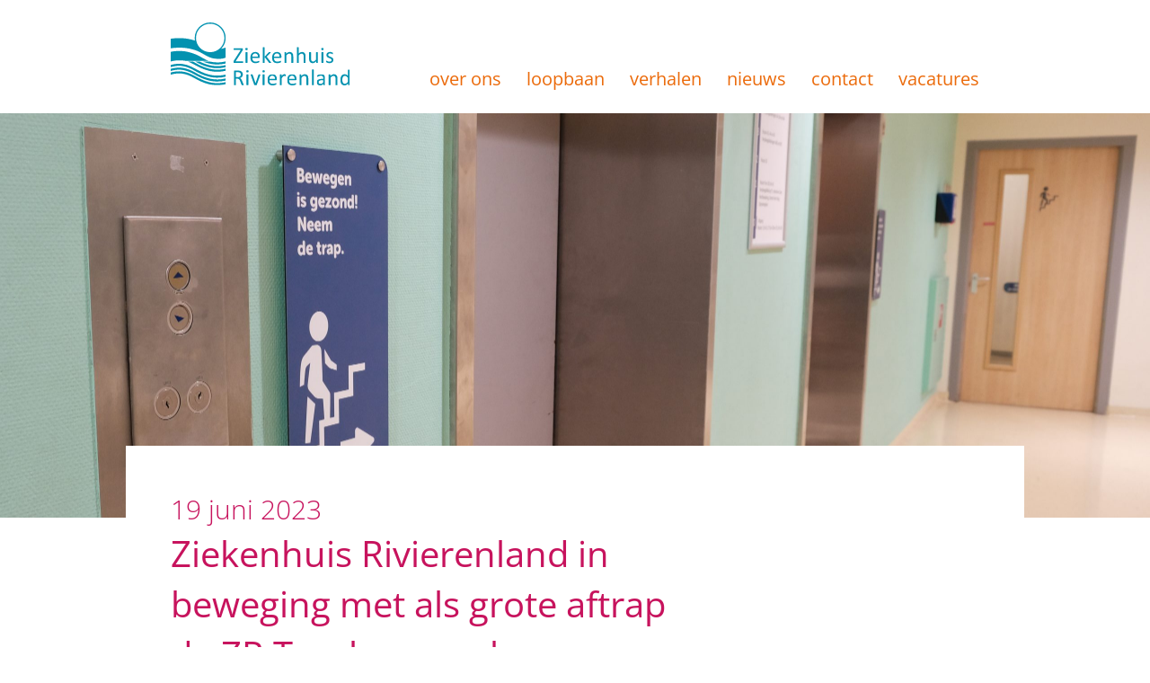

--- FILE ---
content_type: text/html; charset=UTF-8
request_url: https://werkenbijrivierenland.nl/nieuws/ziekenhuis-rivierenland-in-beweging-met-als-grote-aftrap-de-zr-traploopweek/
body_size: 25239
content:
<!doctype html>
<html lang="nl-NL">

	<head>
		<meta charset="UTF-8">
		<meta name="viewport" content="width=device-width, initial-scale=1">
		<link rel="profile" href="https://gmpg.org/xfn/11">
		<link href="/wp-content/themes/paddap-custom-theme/dist/fontawesome/css/all.css" rel="stylesheet">
		<meta name="viewport" content="width=device-width, initial-scale=1, maximum-scale=1">

		<script type="text/javascript">
			var HS = {};
			HS.web_site_id = '8617';
			HS.api_token = 'BF0C2CE1ADFE497BA283063C4DE2AF03';
		</script>
	
		
		<script type="text/javascript" src="https://platform.hireserve.nl/incl/js/hireserve_api.js"></script>
		<script type="HIRESERVE/Apply" data-web_page_id=""></script>
		
		
		
		
		<link rel="stylesheet" type="text/css" href="https://platform.hireserve.nl/incl/css/hs_apply.css">

		<meta name='robots' content='index, follow, max-image-preview:large, max-snippet:-1, max-video-preview:-1' />
	<style>img:is([sizes="auto" i], [sizes^="auto," i]) { contain-intrinsic-size: 3000px 1500px }</style>
	<script id="cookieyes" type="text/javascript" src="https://cdn-cookieyes.com/client_data/2f42b6ca7476d035359fb7b4/script.js"></script>
	<!-- This site is optimized with the Yoast SEO plugin v24.7 - https://yoast.com/wordpress/plugins/seo/ -->
	<title>Ziekenhuis Rivierenland in beweging met als grote aftrap de ZR Traploopweek - Werken bij Rivierenland</title>
	<link rel="canonical" href="https://werkenbijrivierenland.nl/nieuws/ziekenhuis-rivierenland-in-beweging-met-als-grote-aftrap-de-zr-traploopweek/" />
	<meta property="og:locale" content="nl_NL" />
	<meta property="og:type" content="article" />
	<meta property="og:title" content="Ziekenhuis Rivierenland in beweging met als grote aftrap de ZR Traploopweek - Werken bij Rivierenland" />
	<meta property="og:url" content="https://werkenbijrivierenland.nl/nieuws/ziekenhuis-rivierenland-in-beweging-met-als-grote-aftrap-de-zr-traploopweek/" />
	<meta property="og:site_name" content="Werken bij Rivierenland" />
	<meta property="article:publisher" content="https://www.facebook.com/ZiekenhuisRivierenland/" />
	<meta property="article:modified_time" content="2023-06-27T10:42:56+00:00" />
	<meta property="og:image" content="https://werkenbijrivierenland.nl/wp-content/uploads/2023/06/DSCF5369-scaled.jpg" />
	<meta property="og:image:width" content="2560" />
	<meta property="og:image:height" content="1707" />
	<meta property="og:image:type" content="image/jpeg" />
	<meta name="twitter:card" content="summary_large_image" />
	<meta name="twitter:site" content="@ZRivierenland" />
	<script type="application/ld+json" class="yoast-schema-graph">{"@context":"https://schema.org","@graph":[{"@type":"WebPage","@id":"https://werkenbijrivierenland.nl/nieuws/ziekenhuis-rivierenland-in-beweging-met-als-grote-aftrap-de-zr-traploopweek/","url":"https://werkenbijrivierenland.nl/nieuws/ziekenhuis-rivierenland-in-beweging-met-als-grote-aftrap-de-zr-traploopweek/","name":"Ziekenhuis Rivierenland in beweging met als grote aftrap de ZR Traploopweek - Werken bij Rivierenland","isPartOf":{"@id":"https://werkenbijrivierenland.nl/#website"},"primaryImageOfPage":{"@id":"https://werkenbijrivierenland.nl/nieuws/ziekenhuis-rivierenland-in-beweging-met-als-grote-aftrap-de-zr-traploopweek/#primaryimage"},"image":{"@id":"https://werkenbijrivierenland.nl/nieuws/ziekenhuis-rivierenland-in-beweging-met-als-grote-aftrap-de-zr-traploopweek/#primaryimage"},"thumbnailUrl":"https://werkenbijrivierenland.nl/wp-content/uploads/2023/06/DSCF5369-scaled.jpg","datePublished":"2023-06-19T09:51:01+00:00","dateModified":"2023-06-27T10:42:56+00:00","breadcrumb":{"@id":"https://werkenbijrivierenland.nl/nieuws/ziekenhuis-rivierenland-in-beweging-met-als-grote-aftrap-de-zr-traploopweek/#breadcrumb"},"inLanguage":"nl-NL","potentialAction":[{"@type":"ReadAction","target":["https://werkenbijrivierenland.nl/nieuws/ziekenhuis-rivierenland-in-beweging-met-als-grote-aftrap-de-zr-traploopweek/"]}]},{"@type":"ImageObject","inLanguage":"nl-NL","@id":"https://werkenbijrivierenland.nl/nieuws/ziekenhuis-rivierenland-in-beweging-met-als-grote-aftrap-de-zr-traploopweek/#primaryimage","url":"https://werkenbijrivierenland.nl/wp-content/uploads/2023/06/DSCF5369-scaled.jpg","contentUrl":"https://werkenbijrivierenland.nl/wp-content/uploads/2023/06/DSCF5369-scaled.jpg","width":2560,"height":1707},{"@type":"BreadcrumbList","@id":"https://werkenbijrivierenland.nl/nieuws/ziekenhuis-rivierenland-in-beweging-met-als-grote-aftrap-de-zr-traploopweek/#breadcrumb","itemListElement":[{"@type":"ListItem","position":1,"name":"Home","item":"https://werkenbijrivierenland.nl/"},{"@type":"ListItem","position":2,"name":"Nieuws","item":"https://werkenbijrivierenland.nl/nieuws/"},{"@type":"ListItem","position":3,"name":"Ziekenhuis Rivierenland in beweging met als grote aftrap de ZR Traploopweek"}]},{"@type":"WebSite","@id":"https://werkenbijrivierenland.nl/#website","url":"https://werkenbijrivierenland.nl/","name":"Werken bij Rivierenland","description":"Handen met een hart","publisher":{"@id":"https://werkenbijrivierenland.nl/#organization"},"potentialAction":[{"@type":"SearchAction","target":{"@type":"EntryPoint","urlTemplate":"https://werkenbijrivierenland.nl/?s={search_term_string}"},"query-input":{"@type":"PropertyValueSpecification","valueRequired":true,"valueName":"search_term_string"}}],"inLanguage":"nl-NL"},{"@type":"Organization","@id":"https://werkenbijrivierenland.nl/#organization","name":"Rivierenland","url":"https://werkenbijrivierenland.nl/","logo":{"@type":"ImageObject","inLanguage":"nl-NL","@id":"https://werkenbijrivierenland.nl/#/schema/logo/image/","url":"https://werkenbijrivierenland.nl/wp-content/uploads/2022/08/logo.svg","contentUrl":"https://werkenbijrivierenland.nl/wp-content/uploads/2022/08/logo.svg","width":1,"height":1,"caption":"Rivierenland"},"image":{"@id":"https://werkenbijrivierenland.nl/#/schema/logo/image/"},"sameAs":["https://www.facebook.com/ZiekenhuisRivierenland/","https://x.com/ZRivierenland"]}]}</script>
	<!-- / Yoast SEO plugin. -->


<link rel='dns-prefetch' href='//www.googletagmanager.com' />
<link rel="alternate" type="application/rss+xml" title="Werken bij Rivierenland &raquo; feed" href="https://werkenbijrivierenland.nl/feed/" />
<link rel="alternate" type="application/rss+xml" title="Werken bij Rivierenland &raquo; reacties feed" href="https://werkenbijrivierenland.nl/comments/feed/" />
<script>
window._wpemojiSettings = {"baseUrl":"https:\/\/s.w.org\/images\/core\/emoji\/15.0.3\/72x72\/","ext":".png","svgUrl":"https:\/\/s.w.org\/images\/core\/emoji\/15.0.3\/svg\/","svgExt":".svg","source":{"concatemoji":"https:\/\/werkenbijrivierenland.nl\/wp-includes\/js\/wp-emoji-release.min.js?ver=6.7.4"}};
/*! This file is auto-generated */
!function(i,n){var o,s,e;function c(e){try{var t={supportTests:e,timestamp:(new Date).valueOf()};sessionStorage.setItem(o,JSON.stringify(t))}catch(e){}}function p(e,t,n){e.clearRect(0,0,e.canvas.width,e.canvas.height),e.fillText(t,0,0);var t=new Uint32Array(e.getImageData(0,0,e.canvas.width,e.canvas.height).data),r=(e.clearRect(0,0,e.canvas.width,e.canvas.height),e.fillText(n,0,0),new Uint32Array(e.getImageData(0,0,e.canvas.width,e.canvas.height).data));return t.every(function(e,t){return e===r[t]})}function u(e,t,n){switch(t){case"flag":return n(e,"\ud83c\udff3\ufe0f\u200d\u26a7\ufe0f","\ud83c\udff3\ufe0f\u200b\u26a7\ufe0f")?!1:!n(e,"\ud83c\uddfa\ud83c\uddf3","\ud83c\uddfa\u200b\ud83c\uddf3")&&!n(e,"\ud83c\udff4\udb40\udc67\udb40\udc62\udb40\udc65\udb40\udc6e\udb40\udc67\udb40\udc7f","\ud83c\udff4\u200b\udb40\udc67\u200b\udb40\udc62\u200b\udb40\udc65\u200b\udb40\udc6e\u200b\udb40\udc67\u200b\udb40\udc7f");case"emoji":return!n(e,"\ud83d\udc26\u200d\u2b1b","\ud83d\udc26\u200b\u2b1b")}return!1}function f(e,t,n){var r="undefined"!=typeof WorkerGlobalScope&&self instanceof WorkerGlobalScope?new OffscreenCanvas(300,150):i.createElement("canvas"),a=r.getContext("2d",{willReadFrequently:!0}),o=(a.textBaseline="top",a.font="600 32px Arial",{});return e.forEach(function(e){o[e]=t(a,e,n)}),o}function t(e){var t=i.createElement("script");t.src=e,t.defer=!0,i.head.appendChild(t)}"undefined"!=typeof Promise&&(o="wpEmojiSettingsSupports",s=["flag","emoji"],n.supports={everything:!0,everythingExceptFlag:!0},e=new Promise(function(e){i.addEventListener("DOMContentLoaded",e,{once:!0})}),new Promise(function(t){var n=function(){try{var e=JSON.parse(sessionStorage.getItem(o));if("object"==typeof e&&"number"==typeof e.timestamp&&(new Date).valueOf()<e.timestamp+604800&&"object"==typeof e.supportTests)return e.supportTests}catch(e){}return null}();if(!n){if("undefined"!=typeof Worker&&"undefined"!=typeof OffscreenCanvas&&"undefined"!=typeof URL&&URL.createObjectURL&&"undefined"!=typeof Blob)try{var e="postMessage("+f.toString()+"("+[JSON.stringify(s),u.toString(),p.toString()].join(",")+"));",r=new Blob([e],{type:"text/javascript"}),a=new Worker(URL.createObjectURL(r),{name:"wpTestEmojiSupports"});return void(a.onmessage=function(e){c(n=e.data),a.terminate(),t(n)})}catch(e){}c(n=f(s,u,p))}t(n)}).then(function(e){for(var t in e)n.supports[t]=e[t],n.supports.everything=n.supports.everything&&n.supports[t],"flag"!==t&&(n.supports.everythingExceptFlag=n.supports.everythingExceptFlag&&n.supports[t]);n.supports.everythingExceptFlag=n.supports.everythingExceptFlag&&!n.supports.flag,n.DOMReady=!1,n.readyCallback=function(){n.DOMReady=!0}}).then(function(){return e}).then(function(){var e;n.supports.everything||(n.readyCallback(),(e=n.source||{}).concatemoji?t(e.concatemoji):e.wpemoji&&e.twemoji&&(t(e.twemoji),t(e.wpemoji)))}))}((window,document),window._wpemojiSettings);
</script>
<style id='wp-emoji-styles-inline-css'>

	img.wp-smiley, img.emoji {
		display: inline !important;
		border: none !important;
		box-shadow: none !important;
		height: 1em !important;
		width: 1em !important;
		margin: 0 0.07em !important;
		vertical-align: -0.1em !important;
		background: none !important;
		padding: 0 !important;
	}
</style>
<link rel='stylesheet' id='wp-block-library-css' href='https://werkenbijrivierenland.nl/wp-includes/css/dist/block-library/style.min.css?ver=6.7.4' media='all' />
<style id='filebird-block-filebird-gallery-style-inline-css'>
ul.filebird-block-filebird-gallery{margin:auto!important;padding:0!important;width:100%}ul.filebird-block-filebird-gallery.layout-grid{display:grid;grid-gap:20px;align-items:stretch;grid-template-columns:repeat(var(--columns),1fr);justify-items:stretch}ul.filebird-block-filebird-gallery.layout-grid li img{border:1px solid #ccc;box-shadow:2px 2px 6px 0 rgba(0,0,0,.3);height:100%;max-width:100%;-o-object-fit:cover;object-fit:cover;width:100%}ul.filebird-block-filebird-gallery.layout-masonry{-moz-column-count:var(--columns);-moz-column-gap:var(--space);column-gap:var(--space);-moz-column-width:var(--min-width);columns:var(--min-width) var(--columns);display:block;overflow:auto}ul.filebird-block-filebird-gallery.layout-masonry li{margin-bottom:var(--space)}ul.filebird-block-filebird-gallery li{list-style:none}ul.filebird-block-filebird-gallery li figure{height:100%;margin:0;padding:0;position:relative;width:100%}ul.filebird-block-filebird-gallery li figure figcaption{background:linear-gradient(0deg,rgba(0,0,0,.7),rgba(0,0,0,.3) 70%,transparent);bottom:0;box-sizing:border-box;color:#fff;font-size:.8em;margin:0;max-height:100%;overflow:auto;padding:3em .77em .7em;position:absolute;text-align:center;width:100%;z-index:2}ul.filebird-block-filebird-gallery li figure figcaption a{color:inherit}

</style>
<link rel='stylesheet' id='mediaelement-css' href='https://werkenbijrivierenland.nl/wp-includes/js/mediaelement/mediaelementplayer-legacy.min.css?ver=4.2.17' media='all' />
<link rel='stylesheet' id='wp-mediaelement-css' href='https://werkenbijrivierenland.nl/wp-includes/js/mediaelement/wp-mediaelement.min.css?ver=6.7.4' media='all' />
<link rel='stylesheet' id='view_editor_gutenberg_frontend_assets-css' href='https://werkenbijrivierenland.nl/wp-content/plugins/toolset-blocks/public/css/views-frontend.css?ver=3.6.18' media='all' />
<style id='view_editor_gutenberg_frontend_assets-inline-css'>
.wpv-sort-list-dropdown.wpv-sort-list-dropdown-style-default > span.wpv-sort-list,.wpv-sort-list-dropdown.wpv-sort-list-dropdown-style-default .wpv-sort-list-item {border-color: #cdcdcd;}.wpv-sort-list-dropdown.wpv-sort-list-dropdown-style-default .wpv-sort-list-item a {color: #444;background-color: #fff;}.wpv-sort-list-dropdown.wpv-sort-list-dropdown-style-default a:hover,.wpv-sort-list-dropdown.wpv-sort-list-dropdown-style-default a:focus {color: #000;background-color: #eee;}.wpv-sort-list-dropdown.wpv-sort-list-dropdown-style-default .wpv-sort-list-item.wpv-sort-list-current a {color: #000;background-color: #eee;}
.wpv-sort-list-dropdown.wpv-sort-list-dropdown-style-default > span.wpv-sort-list,.wpv-sort-list-dropdown.wpv-sort-list-dropdown-style-default .wpv-sort-list-item {border-color: #cdcdcd;}.wpv-sort-list-dropdown.wpv-sort-list-dropdown-style-default .wpv-sort-list-item a {color: #444;background-color: #fff;}.wpv-sort-list-dropdown.wpv-sort-list-dropdown-style-default a:hover,.wpv-sort-list-dropdown.wpv-sort-list-dropdown-style-default a:focus {color: #000;background-color: #eee;}.wpv-sort-list-dropdown.wpv-sort-list-dropdown-style-default .wpv-sort-list-item.wpv-sort-list-current a {color: #000;background-color: #eee;}.wpv-sort-list-dropdown.wpv-sort-list-dropdown-style-grey > span.wpv-sort-list,.wpv-sort-list-dropdown.wpv-sort-list-dropdown-style-grey .wpv-sort-list-item {border-color: #cdcdcd;}.wpv-sort-list-dropdown.wpv-sort-list-dropdown-style-grey .wpv-sort-list-item a {color: #444;background-color: #eeeeee;}.wpv-sort-list-dropdown.wpv-sort-list-dropdown-style-grey a:hover,.wpv-sort-list-dropdown.wpv-sort-list-dropdown-style-grey a:focus {color: #000;background-color: #e5e5e5;}.wpv-sort-list-dropdown.wpv-sort-list-dropdown-style-grey .wpv-sort-list-item.wpv-sort-list-current a {color: #000;background-color: #e5e5e5;}
.wpv-sort-list-dropdown.wpv-sort-list-dropdown-style-default > span.wpv-sort-list,.wpv-sort-list-dropdown.wpv-sort-list-dropdown-style-default .wpv-sort-list-item {border-color: #cdcdcd;}.wpv-sort-list-dropdown.wpv-sort-list-dropdown-style-default .wpv-sort-list-item a {color: #444;background-color: #fff;}.wpv-sort-list-dropdown.wpv-sort-list-dropdown-style-default a:hover,.wpv-sort-list-dropdown.wpv-sort-list-dropdown-style-default a:focus {color: #000;background-color: #eee;}.wpv-sort-list-dropdown.wpv-sort-list-dropdown-style-default .wpv-sort-list-item.wpv-sort-list-current a {color: #000;background-color: #eee;}.wpv-sort-list-dropdown.wpv-sort-list-dropdown-style-grey > span.wpv-sort-list,.wpv-sort-list-dropdown.wpv-sort-list-dropdown-style-grey .wpv-sort-list-item {border-color: #cdcdcd;}.wpv-sort-list-dropdown.wpv-sort-list-dropdown-style-grey .wpv-sort-list-item a {color: #444;background-color: #eeeeee;}.wpv-sort-list-dropdown.wpv-sort-list-dropdown-style-grey a:hover,.wpv-sort-list-dropdown.wpv-sort-list-dropdown-style-grey a:focus {color: #000;background-color: #e5e5e5;}.wpv-sort-list-dropdown.wpv-sort-list-dropdown-style-grey .wpv-sort-list-item.wpv-sort-list-current a {color: #000;background-color: #e5e5e5;}.wpv-sort-list-dropdown.wpv-sort-list-dropdown-style-blue > span.wpv-sort-list,.wpv-sort-list-dropdown.wpv-sort-list-dropdown-style-blue .wpv-sort-list-item {border-color: #0099cc;}.wpv-sort-list-dropdown.wpv-sort-list-dropdown-style-blue .wpv-sort-list-item a {color: #444;background-color: #cbddeb;}.wpv-sort-list-dropdown.wpv-sort-list-dropdown-style-blue a:hover,.wpv-sort-list-dropdown.wpv-sort-list-dropdown-style-blue a:focus {color: #000;background-color: #95bedd;}.wpv-sort-list-dropdown.wpv-sort-list-dropdown-style-blue .wpv-sort-list-item.wpv-sort-list-current a {color: #000;background-color: #95bedd;}
</style>
<style id='classic-theme-styles-inline-css'>
/*! This file is auto-generated */
.wp-block-button__link{color:#fff;background-color:#32373c;border-radius:9999px;box-shadow:none;text-decoration:none;padding:calc(.667em + 2px) calc(1.333em + 2px);font-size:1.125em}.wp-block-file__button{background:#32373c;color:#fff;text-decoration:none}
</style>
<style id='global-styles-inline-css'>
:root{--wp--preset--aspect-ratio--square: 1;--wp--preset--aspect-ratio--4-3: 4/3;--wp--preset--aspect-ratio--3-4: 3/4;--wp--preset--aspect-ratio--3-2: 3/2;--wp--preset--aspect-ratio--2-3: 2/3;--wp--preset--aspect-ratio--16-9: 16/9;--wp--preset--aspect-ratio--9-16: 9/16;--wp--preset--color--black: #000000;--wp--preset--color--cyan-bluish-gray: #abb8c3;--wp--preset--color--white: #ffffff;--wp--preset--color--pale-pink: #f78da7;--wp--preset--color--vivid-red: #cf2e2e;--wp--preset--color--luminous-vivid-orange: #ff6900;--wp--preset--color--luminous-vivid-amber: #fcb900;--wp--preset--color--light-green-cyan: #7bdcb5;--wp--preset--color--vivid-green-cyan: #00d084;--wp--preset--color--pale-cyan-blue: #8ed1fc;--wp--preset--color--vivid-cyan-blue: #0693e3;--wp--preset--color--vivid-purple: #9b51e0;--wp--preset--gradient--vivid-cyan-blue-to-vivid-purple: linear-gradient(135deg,rgba(6,147,227,1) 0%,rgb(155,81,224) 100%);--wp--preset--gradient--light-green-cyan-to-vivid-green-cyan: linear-gradient(135deg,rgb(122,220,180) 0%,rgb(0,208,130) 100%);--wp--preset--gradient--luminous-vivid-amber-to-luminous-vivid-orange: linear-gradient(135deg,rgba(252,185,0,1) 0%,rgba(255,105,0,1) 100%);--wp--preset--gradient--luminous-vivid-orange-to-vivid-red: linear-gradient(135deg,rgba(255,105,0,1) 0%,rgb(207,46,46) 100%);--wp--preset--gradient--very-light-gray-to-cyan-bluish-gray: linear-gradient(135deg,rgb(238,238,238) 0%,rgb(169,184,195) 100%);--wp--preset--gradient--cool-to-warm-spectrum: linear-gradient(135deg,rgb(74,234,220) 0%,rgb(151,120,209) 20%,rgb(207,42,186) 40%,rgb(238,44,130) 60%,rgb(251,105,98) 80%,rgb(254,248,76) 100%);--wp--preset--gradient--blush-light-purple: linear-gradient(135deg,rgb(255,206,236) 0%,rgb(152,150,240) 100%);--wp--preset--gradient--blush-bordeaux: linear-gradient(135deg,rgb(254,205,165) 0%,rgb(254,45,45) 50%,rgb(107,0,62) 100%);--wp--preset--gradient--luminous-dusk: linear-gradient(135deg,rgb(255,203,112) 0%,rgb(199,81,192) 50%,rgb(65,88,208) 100%);--wp--preset--gradient--pale-ocean: linear-gradient(135deg,rgb(255,245,203) 0%,rgb(182,227,212) 50%,rgb(51,167,181) 100%);--wp--preset--gradient--electric-grass: linear-gradient(135deg,rgb(202,248,128) 0%,rgb(113,206,126) 100%);--wp--preset--gradient--midnight: linear-gradient(135deg,rgb(2,3,129) 0%,rgb(40,116,252) 100%);--wp--preset--font-size--small: 13px;--wp--preset--font-size--medium: 20px;--wp--preset--font-size--large: 36px;--wp--preset--font-size--x-large: 42px;--wp--preset--spacing--20: 0.44rem;--wp--preset--spacing--30: 0.67rem;--wp--preset--spacing--40: 1rem;--wp--preset--spacing--50: 1.5rem;--wp--preset--spacing--60: 2.25rem;--wp--preset--spacing--70: 3.38rem;--wp--preset--spacing--80: 5.06rem;--wp--preset--shadow--natural: 6px 6px 9px rgba(0, 0, 0, 0.2);--wp--preset--shadow--deep: 12px 12px 50px rgba(0, 0, 0, 0.4);--wp--preset--shadow--sharp: 6px 6px 0px rgba(0, 0, 0, 0.2);--wp--preset--shadow--outlined: 6px 6px 0px -3px rgba(255, 255, 255, 1), 6px 6px rgba(0, 0, 0, 1);--wp--preset--shadow--crisp: 6px 6px 0px rgba(0, 0, 0, 1);}:where(.is-layout-flex){gap: 0.5em;}:where(.is-layout-grid){gap: 0.5em;}body .is-layout-flex{display: flex;}.is-layout-flex{flex-wrap: wrap;align-items: center;}.is-layout-flex > :is(*, div){margin: 0;}body .is-layout-grid{display: grid;}.is-layout-grid > :is(*, div){margin: 0;}:where(.wp-block-columns.is-layout-flex){gap: 2em;}:where(.wp-block-columns.is-layout-grid){gap: 2em;}:where(.wp-block-post-template.is-layout-flex){gap: 1.25em;}:where(.wp-block-post-template.is-layout-grid){gap: 1.25em;}.has-black-color{color: var(--wp--preset--color--black) !important;}.has-cyan-bluish-gray-color{color: var(--wp--preset--color--cyan-bluish-gray) !important;}.has-white-color{color: var(--wp--preset--color--white) !important;}.has-pale-pink-color{color: var(--wp--preset--color--pale-pink) !important;}.has-vivid-red-color{color: var(--wp--preset--color--vivid-red) !important;}.has-luminous-vivid-orange-color{color: var(--wp--preset--color--luminous-vivid-orange) !important;}.has-luminous-vivid-amber-color{color: var(--wp--preset--color--luminous-vivid-amber) !important;}.has-light-green-cyan-color{color: var(--wp--preset--color--light-green-cyan) !important;}.has-vivid-green-cyan-color{color: var(--wp--preset--color--vivid-green-cyan) !important;}.has-pale-cyan-blue-color{color: var(--wp--preset--color--pale-cyan-blue) !important;}.has-vivid-cyan-blue-color{color: var(--wp--preset--color--vivid-cyan-blue) !important;}.has-vivid-purple-color{color: var(--wp--preset--color--vivid-purple) !important;}.has-black-background-color{background-color: var(--wp--preset--color--black) !important;}.has-cyan-bluish-gray-background-color{background-color: var(--wp--preset--color--cyan-bluish-gray) !important;}.has-white-background-color{background-color: var(--wp--preset--color--white) !important;}.has-pale-pink-background-color{background-color: var(--wp--preset--color--pale-pink) !important;}.has-vivid-red-background-color{background-color: var(--wp--preset--color--vivid-red) !important;}.has-luminous-vivid-orange-background-color{background-color: var(--wp--preset--color--luminous-vivid-orange) !important;}.has-luminous-vivid-amber-background-color{background-color: var(--wp--preset--color--luminous-vivid-amber) !important;}.has-light-green-cyan-background-color{background-color: var(--wp--preset--color--light-green-cyan) !important;}.has-vivid-green-cyan-background-color{background-color: var(--wp--preset--color--vivid-green-cyan) !important;}.has-pale-cyan-blue-background-color{background-color: var(--wp--preset--color--pale-cyan-blue) !important;}.has-vivid-cyan-blue-background-color{background-color: var(--wp--preset--color--vivid-cyan-blue) !important;}.has-vivid-purple-background-color{background-color: var(--wp--preset--color--vivid-purple) !important;}.has-black-border-color{border-color: var(--wp--preset--color--black) !important;}.has-cyan-bluish-gray-border-color{border-color: var(--wp--preset--color--cyan-bluish-gray) !important;}.has-white-border-color{border-color: var(--wp--preset--color--white) !important;}.has-pale-pink-border-color{border-color: var(--wp--preset--color--pale-pink) !important;}.has-vivid-red-border-color{border-color: var(--wp--preset--color--vivid-red) !important;}.has-luminous-vivid-orange-border-color{border-color: var(--wp--preset--color--luminous-vivid-orange) !important;}.has-luminous-vivid-amber-border-color{border-color: var(--wp--preset--color--luminous-vivid-amber) !important;}.has-light-green-cyan-border-color{border-color: var(--wp--preset--color--light-green-cyan) !important;}.has-vivid-green-cyan-border-color{border-color: var(--wp--preset--color--vivid-green-cyan) !important;}.has-pale-cyan-blue-border-color{border-color: var(--wp--preset--color--pale-cyan-blue) !important;}.has-vivid-cyan-blue-border-color{border-color: var(--wp--preset--color--vivid-cyan-blue) !important;}.has-vivid-purple-border-color{border-color: var(--wp--preset--color--vivid-purple) !important;}.has-vivid-cyan-blue-to-vivid-purple-gradient-background{background: var(--wp--preset--gradient--vivid-cyan-blue-to-vivid-purple) !important;}.has-light-green-cyan-to-vivid-green-cyan-gradient-background{background: var(--wp--preset--gradient--light-green-cyan-to-vivid-green-cyan) !important;}.has-luminous-vivid-amber-to-luminous-vivid-orange-gradient-background{background: var(--wp--preset--gradient--luminous-vivid-amber-to-luminous-vivid-orange) !important;}.has-luminous-vivid-orange-to-vivid-red-gradient-background{background: var(--wp--preset--gradient--luminous-vivid-orange-to-vivid-red) !important;}.has-very-light-gray-to-cyan-bluish-gray-gradient-background{background: var(--wp--preset--gradient--very-light-gray-to-cyan-bluish-gray) !important;}.has-cool-to-warm-spectrum-gradient-background{background: var(--wp--preset--gradient--cool-to-warm-spectrum) !important;}.has-blush-light-purple-gradient-background{background: var(--wp--preset--gradient--blush-light-purple) !important;}.has-blush-bordeaux-gradient-background{background: var(--wp--preset--gradient--blush-bordeaux) !important;}.has-luminous-dusk-gradient-background{background: var(--wp--preset--gradient--luminous-dusk) !important;}.has-pale-ocean-gradient-background{background: var(--wp--preset--gradient--pale-ocean) !important;}.has-electric-grass-gradient-background{background: var(--wp--preset--gradient--electric-grass) !important;}.has-midnight-gradient-background{background: var(--wp--preset--gradient--midnight) !important;}.has-small-font-size{font-size: var(--wp--preset--font-size--small) !important;}.has-medium-font-size{font-size: var(--wp--preset--font-size--medium) !important;}.has-large-font-size{font-size: var(--wp--preset--font-size--large) !important;}.has-x-large-font-size{font-size: var(--wp--preset--font-size--x-large) !important;}
:where(.wp-block-post-template.is-layout-flex){gap: 1.25em;}:where(.wp-block-post-template.is-layout-grid){gap: 1.25em;}
:where(.wp-block-columns.is-layout-flex){gap: 2em;}:where(.wp-block-columns.is-layout-grid){gap: 2em;}
:root :where(.wp-block-pullquote){font-size: 1.5em;line-height: 1.6;}
</style>
<link rel='stylesheet' id='paddap-reset-css-css' href='https://werkenbijrivierenland.nl/wp-content/themes/paddap-custom-theme/reset.css?ver=2.0.0' media='all' />
<link rel='stylesheet' id='paddap-style-css' href='https://werkenbijrivierenland.nl/wp-content/themes/paddap-custom-theme/style.css?ver=2.0.0' media='all' />
<link rel='stylesheet' id='dashicons-css' href='https://werkenbijrivierenland.nl/wp-includes/css/dashicons.min.css?ver=6.7.4' media='all' />
<link rel='stylesheet' id='toolset-select2-css-css' href='https://werkenbijrivierenland.nl/wp-content/plugins/cred-frontend-editor/vendor/toolset/toolset-common/res/lib/select2/select2.css?ver=6.7.4' media='screen' />
<script src="https://werkenbijrivierenland.nl/wp-content/plugins/toolset-blocks/vendor/toolset/common-es/public/toolset-common-es-frontend.js?ver=174000" id="toolset-common-es-frontend-js"></script>
<script src="https://werkenbijrivierenland.nl/wp-includes/js/jquery/jquery.min.js?ver=3.7.1" id="jquery-core-js"></script>
<script src="https://werkenbijrivierenland.nl/wp-includes/js/jquery/jquery-migrate.min.js?ver=3.4.1" id="jquery-migrate-js"></script>

<!-- Google tag (gtag.js) snippet toegevoegd door Site Kit -->

<!-- Google Analytics snippet toegevoegd door Site Kit -->
<script src="https://www.googletagmanager.com/gtag/js?id=G-YKSQXXGMV8" id="google_gtagjs-js" async></script>
<script id="google_gtagjs-js-after">
window.dataLayer = window.dataLayer || [];function gtag(){dataLayer.push(arguments);}
gtag("set","linker",{"domains":["werkenbijrivierenland.nl"]});
gtag("js", new Date());
gtag("set", "developer_id.dZTNiMT", true);
gtag("config", "G-YKSQXXGMV8");
</script>

<!-- Einde Google tag (gtag.js) snippet toegevoegd door Site Kit -->
<link rel="https://api.w.org/" href="https://werkenbijrivierenland.nl/wp-json/" /><link rel="alternate" title="JSON" type="application/json" href="https://werkenbijrivierenland.nl/wp-json/wp/v2/nieuws/1577" /><link rel="EditURI" type="application/rsd+xml" title="RSD" href="https://werkenbijrivierenland.nl/xmlrpc.php?rsd" />
<meta name="generator" content="WordPress 6.7.4" />
<link rel='shortlink' href='https://werkenbijrivierenland.nl/?p=1577' />
<link rel="alternate" title="oEmbed (JSON)" type="application/json+oembed" href="https://werkenbijrivierenland.nl/wp-json/oembed/1.0/embed?url=https%3A%2F%2Fwerkenbijrivierenland.nl%2Fnieuws%2Fziekenhuis-rivierenland-in-beweging-met-als-grote-aftrap-de-zr-traploopweek%2F" />
<link rel="alternate" title="oEmbed (XML)" type="text/xml+oembed" href="https://werkenbijrivierenland.nl/wp-json/oembed/1.0/embed?url=https%3A%2F%2Fwerkenbijrivierenland.nl%2Fnieuws%2Fziekenhuis-rivierenland-in-beweging-met-als-grote-aftrap-de-zr-traploopweek%2F&#038;format=xml" />
<meta name="generator" content="Site Kit by Google 1.148.0" /> <script> window.addEventListener("load",function(){ var c={script:false,link:false}; function ls(s) { if(!['script','link'].includes(s)||c[s]){return;}c[s]=true; var d=document,f=d.getElementsByTagName(s)[0],j=d.createElement(s); if(s==='script'){j.async=true;j.src='https://werkenbijrivierenland.nl/wp-content/plugins/toolset-blocks/vendor/toolset/blocks/public/js/frontend.js?v=1.6.14';}else{ j.rel='stylesheet';j.href='https://werkenbijrivierenland.nl/wp-content/plugins/toolset-blocks/vendor/toolset/blocks/public/css/style.css?v=1.6.14';} f.parentNode.insertBefore(j, f); }; function ex(){ls('script');ls('link')} window.addEventListener("scroll", ex, {once: true}); if (('IntersectionObserver' in window) && ('IntersectionObserverEntry' in window) && ('intersectionRatio' in window.IntersectionObserverEntry.prototype)) { var i = 0, fb = document.querySelectorAll("[class^='tb-']"), o = new IntersectionObserver(es => { es.forEach(e => { o.unobserve(e.target); if (e.intersectionRatio > 0) { ex();o.disconnect();}else{ i++;if(fb.length>i){o.observe(fb[i])}} }) }); if (fb.length) { o.observe(fb[i]) } } }) </script>
	<noscript>
		<link rel="stylesheet" href="https://werkenbijrivierenland.nl/wp-content/plugins/toolset-blocks/vendor/toolset/blocks/public/css/style.css">
	</noscript><link rel="icon" href="https://werkenbijrivierenland.nl/wp-content/uploads/2022/08/favicon-1.png" sizes="32x32" />
<link rel="icon" href="https://werkenbijrivierenland.nl/wp-content/uploads/2022/08/favicon-1.png" sizes="192x192" />
<link rel="apple-touch-icon" href="https://werkenbijrivierenland.nl/wp-content/uploads/2022/08/favicon-1.png" />
<meta name="msapplication-TileImage" content="https://werkenbijrivierenland.nl/wp-content/uploads/2022/08/favicon-1.png" />

				<!-- Hotjar Tracking Code for Werken bij Rivierenland -->
		<script>
			(function(h,o,t,j,a,r){
				h.hj=h.hj||function(){(h.hj.q=h.hj.q||[]).push(arguments)};
				h._hjSettings={hjid:3522128,hjsv:6};
				a=o.getElementsByTagName('head')[0];
				r=o.createElement('script');r.async=1;
				r.src=t+h._hjSettings.hjid+j+h._hjSettings.hjsv;
				a.appendChild(r);
			})(window,document,'https://static.hotjar.com/c/hotjar-','.js?sv=');
		</script>
	</head>

	<body class="nieuws-template-default single single-nieuws postid-1577 no-sidebar views-template-single-nieuws">
				<div id="page" class="site">
			<header id="masthead" class="site-header">
				<div class="navbar">
					<div class="rlGrid">
						<div class="contentGrid">
							<a href="/">
								<?xml version="1.0" encoding="UTF-8"?>
								<svg version="1.1" viewBox="0 0 257 90" xmlns="http://www.w3.org/2000/svg" xmlns:xlink="http://www.w3.org/1999/xlink" class="logo">
									<title>Group 53</title>
									<defs>
										<polygon id="e" points="5.7289e-16 0 78.987 0 78.987 89.792 5.7289e-16 89.792"/>
										<polygon id="d" points="3.1287e-14 7.8219e-15 13.352 7.8219e-15 13.352 15.948 3.1287e-14 15.948"/>
										<polygon id="c" points="3.1287e-14 7.8219e-15 13.351 7.8219e-15 13.351 15.948 3.1287e-14 15.948"/>
										<polygon id="b" points="3.1287e-14 7.8219e-15 11.917 7.8219e-15 11.917 15.948 3.1287e-14 15.948"/>
										<polygon id="a" points="0 -3.9109e-15 13.352 -3.9109e-15 13.352 22.705 0 22.705"/>
									</defs>
									<g fill="none" fill-rule="evenodd">
										<g transform="translate(0)">
											<mask id="i" fill="white">
												<use xlink:href="#e"/>
											</mask>
											<path d="m56.377 56.034h-10.093c2.3486 0.9225 4.8233 1.7503 7.4262 2.4147 7.4262 1.8984 15.852 2.467 25.277 0.17393v-3.0521c-8.3603 2.1532-15.898 1.9127-22.61 0.46345m-56.33-32.848v-0.099625c-0.064949 0.05284-0.062197 0.083663 0 0.099625m54.391 37.699c-4.6813-1.1988-8.9602-2.9579-12.827-4.8508h-6.3925c5.2322 2.882 11.386 5.9043 18.491 7.7207 7.4262 1.8978 15.852 2.4664 25.277 0.17448v-3.0532c-9.1749 2.364-17.357 1.8444-24.548 0.0088066m2.047-18.384c-11.216 0-20.365-9.149-20.365-20.365 0-11.217 9.149-20.365 20.365-20.365 11.217 0 20.365 9.1479 20.365 20.365 0 11.216-9.1485 20.365-20.365 20.365m15.575-4.6631c0.021466-0.020916 0.042932-0.04018 0.064398-0.061646 4.0103-4.0109 6.4966-9.5437 6.4966-15.64v-0.0011009c0-6.0958-2.4862-11.63-6.4966-15.639-4.0092-4.0103-9.5431-6.496-15.638-6.496h-0.0016513c-6.0947 0-11.629 2.4851-15.639 6.4949-4.0092 4.0103-6.4955 9.5442-6.4955 15.641 0 1.2638 0.11228 2.5011 0.31759 3.7081-18.341-5.9412-33.669-2.4218-34.621-2.6585v13.711c17.56-2.4147 28.189 0.65775 34.572 2.5759 3.9889 1.1977 9.275 3.974 13.985 6.7773 8.4313 5.0203 12.811 5.2135 14.565 5.4502 10.747 1.4514 15.817-1.5962 15.817-1.5962v-14.311c-2.5886 0.83993-4.8772 1.5136-6.9259 2.0448m-17.622 42.108c-7.5996-1.9424-14.137-5.3715-19.574-8.4379-5.6572-3.1919-11.213-5.5256-17.225-6.463-5.4166-0.84599-11.152-0.55042-17.593 1.2759v3.0878c6.349-1.9182 11.924-2.2611 17.141-1.447 5.595 0.87406 10.842 3.0873 16.229 6.1278 5.6054 3.1638 12.356 6.6975 20.293 8.7268 7.4262 1.8984 15.852 2.4675 25.277 0.17558v-3.0543c-9.1749 2.364-17.357 1.8455-24.548 0.0082563m0 5.3044c-7.5996-1.9435-14.137-5.3676-19.574-8.4368-5.6572-3.193-11.213-5.5256-17.225-6.4641-5.4166-0.84599-11.152-0.55042-17.593 1.2781v3.0873c6.349-1.9187 11.924-2.2606 17.141-1.4476 5.595 0.87351 10.842 3.0884 16.229 6.1283 5.6054 3.1627 12.356 6.6986 20.293 8.7263 7.4262 1.8984 15.852 2.467 25.277 0.17393v-3.0532c-9.1749 2.364-17.357 1.8461-24.548 0.0077058m0-10.806c-7.5996-1.9435-14.137-5.3721-19.574-8.4401-5.6572-3.1919-11.213-5.5234-17.225-6.4608-5.4166-0.84599-11.152-0.55262-17.593 1.2759v3.0878c6.349-1.9182 11.924-2.2611 17.141-1.4459 5.595 0.87186 10.842 3.0884 16.229 6.1278 5.6054 3.1627 12.356 6.6964 20.293 8.7257 7.4262 1.8962 15.852 2.4675 25.277 0.17228v-3.0521c-9.1749 2.3662-17.357 1.8466-24.548 0.009357m0-8.4505c-7.5996-1.9435-14.137-5.371-19.574-8.4379-0.94341-0.53115-1.8824-1.0408-2.822-1.5213h-7.2616c2.8897 1.0761 5.7425 2.4703 8.636 4.1033 5.6054 3.1638 12.356 6.6975 20.293 8.7263 7.4262 1.8984 15.852 2.467 25.277 0.17283v-3.0521c-9.1749 2.364-17.357 1.8439-24.548 0.0088066m-31.621-10.91h31.744c-5.3913-2.0101-8.3333-4.1755-14.547-7.4372-6.0727-3.1902-13.584-5.1255-16.97-5.879-6.3595-1.2786-17.13-1.3694-22.997 0.31594v13.776c7.3337-2.2149 15.343-1.9298 22.77-0.77554" fill="#0292B0" mask="url(#i)"/>
										</g>
										<g transform="translate(89.819 35.395)">
											<path d="m13.819 21.302c0 0.2042-0.010458 0.37869-0.032474 0.524-0.021466 0.14531-0.056142 0.2664-0.10458 0.36272-0.048436 0.096873-0.10733 0.16678-0.17723 0.20971-0.070453 0.042932-0.15357 0.064399-0.24989 0.064399h-12.32c-0.27961 0-0.50583-0.085865-0.67756-0.25759-0.17173-0.17228-0.25759-0.44639-0.25759-0.82287v-0.5961c0-0.13981 0.0077058-0.26915 0.024218-0.38749 0.015962-0.11779 0.050638-0.24438 0.10458-0.37869 0.053941-0.1343 0.1288-0.28512 0.22567-0.45134 0.096873-0.16678 0.21521-0.36327 0.35502-0.58894l9.6268-15.061h-9.5139c-0.10788 0-0.19925-0.021466-0.27411-0.064399-0.075407-0.042932-0.13705-0.11008-0.18549-0.20145-0.048437-0.091919-0.083663-0.20971-0.10513-0.35502-0.021466-0.14531-0.031924-0.31429-0.031924-0.50803 0-0.21466 0.010458-0.3974 0.031924-0.54821 0.021466-0.15026 0.056693-0.27411 0.10513-0.37098s0.11008-0.16623 0.18549-0.20971c0.074856-0.042932 0.16623-0.064399 0.27411-0.064399h11.61c0.29007 0 0.51794 0.083663 0.68527 0.24989 0.16623 0.16678 0.24989 0.42217 0.24989 0.76618v0.62857c0 0.17228-0.011008 0.3253-0.032474 0.4596-0.021466 0.13485-0.058894 0.27191-0.11284 0.41171-0.053941 0.13926-0.1266 0.29007-0.21741 0.45134-0.091369 0.16127-0.21246 0.34951-0.36327 0.56418l-9.5783 14.997h10.191c0.18274 0 0.32254 0.091369 0.41887 0.27411 0.096873 0.18274 0.14531 0.48382 0.14531 0.90323" fill="#0292B0"/>
											<path d="m19.938 22.06c0 0.085865-0.022017 0.15852-0.064399 0.21796-0.042932 0.058894-0.11284 0.11008-0.20971 0.15302-0.096873 0.042932-0.23117 0.075407-0.4029 0.096873-0.17228 0.021466-0.393 0.031924-0.6616 0.031924-0.25759 0-0.47336-0.010458-0.64509-0.031924-0.17173-0.021466-0.30878-0.053941-0.41116-0.096873-0.10238-0.042932-0.17173-0.094121-0.20916-0.15302-0.037979-0.059445-0.056693-0.1321-0.056693-0.21796v-14.513c0-0.075407 0.018714-0.14531 0.056693-0.20971 0.037428-0.064399 0.10678-0.11834 0.20916-0.16127 0.10238-0.042932 0.23943-0.075407 0.41116-0.096873 0.17173-0.021466 0.38749-0.031924 0.64509-0.031924 0.2686 0 0.48932 0.010458 0.6616 0.031924 0.17173 0.021466 0.30603 0.053941 0.4029 0.096873 0.096873 0.042932 0.16678 0.096873 0.20971 0.16127 0.042382 0.064399 0.064399 0.1343 0.064399 0.20971v14.513zm0.30658-19.415c0 0.62307-0.11889 1.048-0.35502 1.2737-0.23668 0.22567-0.67206 0.33851-1.3061 0.33851-0.62362 0-1.0507-0.11008-1.2819-0.33025-0.23117-0.22072-0.34676-0.63738-0.34676-1.25 0-0.62362 0.11834-1.048 0.35502-1.2737 0.23613-0.22567 0.67151-0.33906 1.3061-0.33906 0.62307 0 1.0502 0.11063 1.2819 0.3308 0.23117 0.22072 0.34676 0.63683 0.34676 1.25z" fill="#0292B0"/>
											<path d="m34.861 13.384c0.032474-1.3975-0.27906-2.4939-0.93295-3.2898-0.65444-0.79535-1.6248-1.1933-2.9122-1.1933-0.65995 0-1.2384 0.12384-1.736 0.37098-0.49758 0.24769-0.91424 0.57518-1.2494 0.98359-0.3352 0.40896-0.595 0.88452-0.77884 1.4272-0.18384 0.54326-0.28622 1.1102-0.30823 1.7013h7.9177zm2.6767 0.7904c0 0.41887-0.10513 0.71719-0.31594 0.89498-0.21026 0.17723-0.45079 0.26585-0.72104 0.26585h-9.5574c0 0.80636 0.080911 1.5318 0.24328 2.1769 0.16182 0.64509 0.43208 1.1988 0.81021 1.6612 0.37758 0.4618 0.86911 0.81682 1.474 1.064 0.60546 0.24714 1.3452 0.37098 2.2204 0.37098 0.69132 0 1.3067-0.056142 1.8472-0.16953 0.53996-0.11284 1.0073-0.23888 1.4014-0.37869 0.39465-0.13981 0.71829-0.26585 0.97258-0.37924 0.25374-0.11284 0.44584-0.16898 0.57573-0.16898 0.075407 0 0.14256 0.018714 0.202 0.056142 0.059445 0.037979 0.10513 0.094121 0.1376 0.16953s0.056693 0.17999 0.073205 0.31429c0.015962 0.1343 0.024218 0.29833 0.024218 0.49207 0 0.13981-0.0055041 0.2609-0.015962 0.36272-0.011008 0.10238-0.024218 0.19375-0.040731 0.27411-0.015962 0.080911-0.042932 0.15302-0.080361 0.21796-0.037979 0.064399-0.086415 0.12605-0.14531 0.18549-0.058894 0.058894-0.23393 0.15577-0.524 0.29007-0.29007 0.1343-0.66655 0.26585-1.1289 0.3952-0.4618 0.1288-0.99735 0.24438-1.6045 0.34676-0.60711 0.10183-1.2549 0.15302-1.943 0.15302-1.1933 0-2.2391-0.16678-3.1363-0.49978-0.89773-0.33355-1.6529-0.82782-2.2655-1.4839-0.61316-0.65554-1.0755-1.4779-1.387-2.467-0.31209-0.9891-0.46785-2.1395-0.46785-3.4511 0-1.2467 0.16127-2.3673 0.48382-3.3619 0.32254-0.9946 0.78764-1.8384 1.3953-2.5319 0.60711-0.69297 1.3408-1.2252 2.2011-1.5962 0.85975-0.37098 1.8219-0.55647 2.8864-0.55647 1.1394 0 2.1097 0.18274 2.9106 0.54821 0.8003 0.36548 1.4592 0.85755 1.9754 1.4757 0.51574 0.61812 0.89498 1.3436 1.1366 2.1769 0.24218 0.83333 0.36272 1.7228 0.36272 2.669v0.48382z" fill="#0292B0"/>
											<path d="m53.799 22.044c0 0.085865-0.022017 0.16127-0.064399 0.22567-0.042932 0.064398-0.11614 0.11834-0.21851 0.16127-0.10183 0.042932-0.24383 0.075407-0.42657 0.096873-0.18329 0.021466-0.41391 0.031924-0.69352 0.031924-0.29007 0-0.53005-0.0077058-0.71829-0.023668-0.18769-0.016512-0.34566-0.042932-0.47501-0.080911-0.1288-0.037428-0.23448-0.091369-0.31484-0.16127-0.080911-0.069903-0.15247-0.15302-0.21741-0.24989l-6.1278-8.0306v8.0465c0 0.086415-0.021466 0.15852-0.064399 0.21796-0.042932 0.058894-0.11284 0.11008-0.20971 0.15302s-0.23117 0.075407-0.4029 0.096873c-0.17228 0.021466-0.393 0.031924-0.6616 0.031924-0.25759 0-0.47281-0.010458-0.64454-0.031924-0.17228-0.021466-0.30933-0.053941-0.41116-0.096873-0.10293-0.042932-0.17228-0.094121-0.20971-0.15302-0.037979-0.059445-0.056693-0.13155-0.056693-0.21796v-21.543c0-0.086415 0.018714-0.16127 0.056693-0.22567 0.037428-0.064949 0.10678-0.11834 0.20971-0.16127 0.10183-0.043483 0.23888-0.075407 0.41116-0.096873 0.17173-0.021466 0.38694-0.032475 0.64454-0.032475 0.2686 0 0.48932 0.011008 0.6616 0.032475 0.17173 0.021466 0.30603 0.05339 0.4029 0.096873 0.096873 0.042932 0.16678 0.096323 0.20971 0.16127 0.042932 0.064399 0.064399 0.13926 0.064399 0.22567v13.126l5.4832-6.0309c0.085865-0.10733 0.17723-0.19595 0.27411-0.26585 0.096323-0.069903 0.21136-0.1288 0.34566-0.17723 0.13485-0.048437 0.29337-0.080911 0.47666-0.096873 0.18274-0.015962 0.4029-0.024218 0.66105-0.024218 0.26805 0 0.49372 0.0082562 0.67701 0.024218 0.18274 0.015962 0.33025 0.042932 0.44308 0.080361 0.11284 0.037979 0.19375 0.086415 0.24218 0.14531 0.047886 0.059445 0.072655 0.13705 0.072655 0.23393 0 0.1288-0.035227 0.25814-0.10513 0.38694-0.069903 0.1288-0.18494 0.27961-0.34621 0.45134l-5.257 5.257 5.9021 7.6596c0.13926 0.18274 0.23833 0.3308 0.29777 0.44363 0.058894 0.11284 0.089167 0.21741 0.089167 0.31429" fill="#0292B0"/>
											<path d="m65.876 13.384c0.032474-1.3975-0.27961-2.4939-0.93295-3.2898-0.65499-0.79535-1.6254-1.1933-2.9122-1.1933-0.65995 0-1.2384 0.12384-1.7366 0.37098-0.49758 0.24769-0.91369 0.57518-1.2489 0.98359-0.33575 0.40896-0.595 0.88452-0.77884 1.4272-0.18439 0.54326-0.28677 1.1102-0.30823 1.7013h7.9177zm2.6767 0.7904c0 0.41887-0.10513 0.71719-0.31594 0.89498-0.21081 0.17723-0.45079 0.26585-0.72104 0.26585h-9.5574c0 0.80636 0.080911 1.5318 0.24328 2.1769 0.16182 0.64509 0.43208 1.1988 0.80966 1.6612 0.37814 0.4618 0.86966 0.81682 1.4746 1.064 0.60546 0.24714 1.3447 0.37098 2.2198 0.37098 0.69132 0 1.3072-0.056142 1.8472-0.16953 0.54051-0.11284 1.0073-0.23888 1.4019-0.37869 0.3941-0.13981 0.71774-0.26585 0.97203-0.37924 0.25429-0.11284 0.44584-0.16898 0.57573-0.16898 0.075407 0 0.14311 0.018714 0.202 0.056142 0.059995 0.037979 0.10568 0.094121 0.1376 0.16953 0.032474 0.075407 0.057243 0.17999 0.073205 0.31429 0.015962 0.1343 0.024769 0.29833 0.024769 0.49207 0 0.13981-0.0060545 0.2609-0.015962 0.36272-0.011008 0.10238-0.024769 0.19375-0.040731 0.27411-0.016512 0.080911-0.043483 0.15302-0.080911 0.21796-0.037428 0.064399-0.085865 0.12605-0.14531 0.18549-0.058894 0.058894-0.23283 0.15577-0.52344 0.29007-0.29007 0.1343-0.6671 0.26585-1.1289 0.3952-0.4618 0.1288-0.99735 0.24438-1.605 0.34676-0.60711 0.10183-1.2549 0.15302-1.9424 0.15302-1.1933 0-2.2391-0.16678-3.1368-0.49978-0.89773-0.33355-1.6523-0.82782-2.265-1.4839-0.61316-0.65554-1.075-1.4779-1.387-2.467-0.31209-0.9891-0.46785-2.1395-0.46785-3.4511 0-1.2467 0.16127-2.3673 0.48382-3.3619 0.32254-0.9946 0.78709-1.8384 1.3948-2.5319 0.60711-0.69297 1.3408-1.2252 2.2017-1.5962 0.85975-0.37098 1.8219-0.55647 2.8864-0.55647 1.1388 0 2.1092 0.18274 2.91 0.54821 0.80085 0.36548 1.4597 0.85755 1.976 1.4757 0.51574 0.61812 0.89442 1.3436 1.1361 2.1769 0.24218 0.83333 0.36327 1.7228 0.36327 2.669v0.48382z" fill="#0292B0"/>
											<path d="m85.428 22.06c0 0.085865-0.021466 0.15852-0.064399 0.21796-0.042932 0.058894-0.11284 0.11008-0.20971 0.15302-0.096873 0.042932-0.23117 0.075407-0.4029 0.096873-0.17228 0.021466-0.38749 0.031924-0.64509 0.031924-0.26915 0-0.48932-0.010458-0.6616-0.031924-0.17173-0.021466-0.30603-0.053941-0.4029-0.096873-0.096873-0.042932-0.16678-0.094121-0.20971-0.15302-0.042932-0.059445-0.064399-0.1321-0.064399-0.21796v-8.4979c0-0.82782-0.064399-1.4944-0.19375-1.9997-0.1288-0.50528-0.31704-0.94066-0.56418-1.3061-0.24714-0.36548-0.56693-0.64509-0.95937-0.83883-0.39245-0.1932-0.84654-0.29007-1.3628-0.29007-0.66655 0-1.3331 0.23668-1.9997 0.70949-0.666 0.47281-1.365 1.1663-2.096 2.08v10.143c0 0.085865-0.021466 0.15852-0.064399 0.21796-0.042932 0.058894-0.11284 0.11008-0.20971 0.15302-0.096873 0.042932-0.23117 0.075407-0.40345 0.096873-0.17173 0.021466-0.3919 0.031924-0.66105 0.031924-0.25814 0-0.47281-0.010458-0.64509-0.031924-0.17173-0.021466-0.30878-0.053941-0.41116-0.096873-0.10238-0.042932-0.17173-0.094121-0.20971-0.15302-0.037979-0.059445-0.056142-0.1321-0.056142-0.21796v-14.513c0-0.085865 0.015962-0.15852 0.048436-0.21796 0.031924-0.058894 0.096873-0.11284 0.1932-0.16127 0.096873-0.047886 0.22072-0.080361 0.37098-0.096323 0.15081-0.016512 0.34951-0.024218 0.59665-0.024218 0.23668 0 0.43263 0.0077058 0.58839 0.024218 0.15632 0.015962 0.27686 0.048437 0.36327 0.096323 0.085865 0.048437 0.14751 0.10238 0.18549 0.16127 0.037428 0.059445 0.056142 0.1321 0.056142 0.21796v1.9187c0.81737-0.91369 1.6314-1.583 2.4433-2.0074 0.81131-0.42492 1.6309-0.63738 2.4587-0.63738 0.96763 0 1.7822 0.16402 2.4433 0.49207 0.66105 0.32805 1.1961 0.76618 1.6045 1.3144 0.40841 0.54821 0.70123 1.1905 0.87901 1.927 0.17723 0.73646 0.26585 1.6204 0.26585 2.6525v8.8529z" fill="#0292B0"/>
											<path d="m103.08 22.06c0 0.085865-0.021466 0.15852-0.064399 0.21796-0.042932 0.058894-0.11284 0.11008-0.20971 0.15302-0.096873 0.042932-0.23117 0.075407-0.4029 0.096873-0.17228 0.021466-0.38749 0.031924-0.64509 0.031924-0.26915 0-0.48932-0.010458-0.6616-0.031924-0.17173-0.021466-0.30603-0.053941-0.4029-0.096873-0.096873-0.042932-0.16678-0.094121-0.20971-0.15302-0.042932-0.059445-0.064399-0.1321-0.064399-0.21796v-8.4979c0-0.82782-0.064398-1.4944-0.19375-1.9997-0.1288-0.50528-0.31704-0.94066-0.56418-1.3061-0.24714-0.36548-0.56693-0.64509-0.95937-0.83883-0.39245-0.1932-0.84654-0.29007-1.3628-0.29007-0.66655 0-1.3331 0.23668-1.9997 0.70949-0.666 0.47281-1.365 1.1663-2.096 2.08v10.143c0 0.085865-0.021466 0.15852-0.064399 0.21796-0.042932 0.058894-0.11284 0.11008-0.20971 0.15302-0.096873 0.042932-0.23117 0.075407-0.40345 0.096873-0.17173 0.021466-0.39245 0.031924-0.66105 0.031924-0.25814 0-0.47281-0.010458-0.64509-0.031924-0.17173-0.021466-0.30878-0.053941-0.41116-0.096873-0.10183-0.042932-0.17173-0.094121-0.20971-0.15302-0.037428-0.059445-0.056142-0.1321-0.056142-0.21796v-21.544c0-0.085865 0.018714-0.16127 0.056142-0.22567 0.037979-0.064399 0.10788-0.11834 0.20971-0.16127 0.10238-0.042932 0.23943-0.074856 0.41116-0.096873 0.17228-0.021466 0.38694-0.031924 0.64509-0.031924 0.2686 0 0.48932 0.010458 0.66105 0.031924 0.17228 0.022017 0.30658 0.053941 0.40345 0.096873 0.096873 0.042932 0.16678 0.096873 0.20971 0.16127 0.042932 0.064399 0.064399 0.13981 0.064399 0.22567v8.6916c0.76343-0.80581 1.5318-1.4052 2.3057-1.7977 0.77443-0.39245 1.5538-0.58894 2.3382-0.58894 0.96763 0 1.7822 0.16402 2.4433 0.49207 0.66105 0.32805 1.1961 0.76618 1.6045 1.3144 0.40841 0.54821 0.70123 1.1905 0.87901 1.927 0.17723 0.73646 0.26585 1.6259 0.26585 2.6684v8.8369z" fill="#0292B0"/>
											<path d="m120.66 22.06c0 0.085865-0.018714 0.15852-0.056693 0.21796-0.037428 0.058894-0.10458 0.11008-0.20145 0.15302-0.096873 0.042932-0.22292 0.075407-0.37869 0.096873-0.15577 0.021466-0.34676 0.031924-0.57243 0.031924-0.24769 0-0.44914-0.010458-0.60491-0.031924s-0.27961-0.053941-0.37098-0.096873c-0.091369-0.042932-0.15302-0.094121-0.18549-0.15302-0.031924-0.059445-0.048436-0.1321-0.048436-0.21796v-1.9187c-0.82728 0.91369-1.6446 1.5802-2.451 1.9991-0.80636 0.41942-1.6232 0.62912-2.451 0.62912-0.96763 0-1.7817-0.16127-2.4427-0.48382-0.66105-0.32254-1.1961-0.76067-1.6045-1.3138-0.40896-0.55372-0.70178-1.1988-0.87901-1.9353-0.17723-0.73646-0.26585-1.6314-0.26585-2.6849v-8.8044c0-0.085865 0.018714-0.15852 0.056142-0.21796 0.037428-0.058894 0.11008-0.11284 0.21796-0.16127 0.10733-0.047886 0.24714-0.080361 0.41887-0.096323 0.17228-0.016512 0.38694-0.024218 0.64509-0.024218s0.47336 0.0077058 0.64509 0.024218c0.17228 0.015962 0.30933 0.048437 0.41116 0.096323 0.10238 0.048437 0.17503 0.10238 0.21796 0.16127 0.042932 0.059445 0.064398 0.1321 0.064398 0.21796v8.4494c0 0.84929 0.061647 1.5296 0.18549 2.0404 0.12329 0.51024 0.31154 0.94561 0.56418 1.3061 0.25264 0.35997 0.57243 0.63958 0.95937 0.83828s0.83883 0.29833 1.3546 0.29833c0.66655 0 1.3304-0.23668 1.992-0.70949 0.66105-0.47336 1.3623-1.1663 2.1042-2.08v-10.143c0-0.085865 0.018714-0.15852 0.056143-0.21796 0.037978-0.058894 0.11008-0.11284 0.21796-0.16127 0.10733-0.047886 0.24438-0.080361 0.41116-0.096323 0.16678-0.016512 0.38419-0.024218 0.65279-0.024218 0.25814 0 0.47336 0.0077058 0.64509 0.024218 0.17228 0.015962 0.30658 0.048437 0.40345 0.096323 0.096323 0.048437 0.16898 0.10238 0.21741 0.16127 0.048437 0.059445 0.072655 0.1321 0.072655 0.21796v14.513z" fill="#0292B0"/>
											<path d="m128.54 22.06c0 0.085865-0.021466 0.15852-0.064398 0.21796-0.042933 0.058894-0.11284 0.11008-0.20971 0.15302-0.096873 0.042932-0.23118 0.075407-0.4029 0.096873-0.17228 0.021466-0.39245 0.031924-0.6616 0.031924-0.25759 0-0.47281-0.010458-0.64509-0.031924-0.17173-0.021466-0.30878-0.053941-0.41116-0.096873-0.10183-0.042932-0.17173-0.094121-0.20971-0.15302-0.037428-0.059445-0.056142-0.1321-0.056142-0.21796v-14.513c0-0.075407 0.018714-0.14531 0.056142-0.20971 0.037979-0.064399 0.10788-0.11834 0.20971-0.16127 0.10238-0.042932 0.23943-0.075407 0.41116-0.096873 0.17228-0.021466 0.38749-0.031924 0.64509-0.031924 0.26915 0 0.48932 0.010458 0.6616 0.031924 0.17173 0.021466 0.30603 0.053941 0.4029 0.096873s0.16678 0.096873 0.20971 0.16127c0.042932 0.064399 0.064398 0.1343 0.064398 0.20971v14.513zm0.30658-19.415c0 0.62307-0.11834 1.048-0.35502 1.2737-0.23668 0.22567-0.67206 0.33851-1.3061 0.33851-0.62362 0-1.0507-0.11008-1.2819-0.33025-0.23117-0.22072-0.34676-0.63738-0.34676-1.25 0-0.62362 0.11834-1.048 0.35502-1.2737 0.23613-0.22567 0.67151-0.33906 1.3061-0.33906 0.62307 0 1.0507 0.11063 1.2819 0.3308 0.23118 0.22072 0.34676 0.63683 0.34676 1.25z" fill="#0292B0"/>
											<path d="m142.86 18.109c0 0.74196-0.13705 1.403-0.41116 1.9837-0.27411 0.58014-0.6638 1.0695-1.1691 1.4674-0.50528 0.3974-1.1074 0.69848-1.8059 0.90268-0.69903 0.2042-1.4674 0.30658-2.3062 0.30658-0.51574 0-1.0078-0.04018-1.4751-0.12109-0.46785-0.080361-0.88727-0.18274-1.2582-0.30658-0.37098-0.12329-0.68527-0.25264-0.94286-0.38694-0.25814-0.1343-0.44639-0.25539-0.56473-0.36272s-0.2042-0.25814-0.25814-0.45134c-0.05339-0.19375-0.08036-0.45684-0.08036-0.7904 0-0.2042 0.010457-0.37593 0.032474-0.51574 0.021466-0.13981 0.047886-0.25264 0.080361-0.33851 0.032474-0.086415 0.078159-0.14806 0.13705-0.18549 0.058895-0.037979 0.1266-0.056693 0.20145-0.056693 0.11834 0 0.29282 0.072655 0.524 0.21796 0.23118 0.14476 0.51629 0.30328 0.8548 0.47556 0.33851 0.17173 0.73921 0.33025 1.2016 0.47556s0.99405 0.21796 1.5962 0.21796c0.45134 0 0.8603-0.048437 1.2258-0.14531s0.68252-0.23943 0.95112-0.42712c0.2686-0.18824 0.47556-0.42767 0.62087-0.71774 0.14531-0.29007 0.21796-0.63408 0.21796-1.032 0-0.40841-0.10513-0.75242-0.31484-1.032s-0.48602-0.52675-0.83003-0.74196c-0.34401-0.21466-0.7315-0.40566-1.1614-0.57243-0.42988-0.16678-0.87351-0.34126-1.3304-0.524-0.45684-0.18274-0.90268-0.38969-1.3386-0.62087-0.43483-0.23117-0.82507-0.51354-1.1691-0.84654-0.34346-0.333-0.62032-0.73095-0.83003-1.1933-0.20971-0.46235-0.31484-1.0161-0.31484-1.6612 0-0.56968 0.11063-1.1151 0.3308-1.6364 0.22017-0.52124 0.55096-0.97809 0.99185-1.3705s0.9913-0.70728 1.6529-0.94341c0.66105-0.23668 1.4322-0.35502 2.3139-0.35502 0.38694 0 0.77388 0.032474 1.1608 0.096873s0.73646 0.14531 1.048 0.24163c0.31209 0.096873 0.57794 0.202 0.79865 0.31484 0.22017 0.11284 0.38694 0.21191 0.49978 0.29833 0.11284 0.085865 0.18824 0.16127 0.22567 0.22567 0.037429 0.064399 0.064399 0.13705 0.080911 0.21741 0.015962 0.080911 0.031925 0.18054 0.047887 0.29833 0.016512 0.11834 0.024218 0.26365 0.024218 0.43538 0 0.18274-0.007706 0.34181-0.024218 0.47611-0.015962 0.1343-0.042933 0.24438-0.080361 0.33025-0.037979 0.085865-0.083113 0.14806-0.13705 0.18549-0.053941 0.037979-0.11284 0.056693-0.17723 0.056693-0.096873 0-0.23668-0.059445-0.41942-0.17778-0.18274-0.11779-0.41942-0.24438-0.70948-0.37869s-0.63188-0.2609-1.0243-0.37924c-0.3919-0.11779-0.84103-0.17723-1.3463-0.17723-0.45134 0-0.84929 0.051189-1.1933 0.15357-0.34401 0.10183-0.62582 0.24714-0.84654 0.43538-0.22017 0.18769-0.38694 0.41116-0.49978 0.66875-0.11284 0.25814-0.16953 0.53776-0.16953 0.83883 0 0.41887 0.10788 0.77113 0.32254 1.0562 0.21521 0.28456 0.49482 0.53445 0.83883 0.74967 0.34401 0.21521 0.73646 0.40841 1.1768 0.58069 0.44088 0.17173 0.89002 0.34896 1.3469 0.53225 0.45684 0.18274 0.90818 0.38694 1.3546 0.61261 0.44584 0.22567 0.84103 0.49978 1.185 0.82232 0.34401 0.32254 0.62087 0.70949 0.83058 1.1608 0.20971 0.45189 0.31429 0.9891 0.31429 1.6127" fill="#0292B0"/>
											<path d="m10.373 39.221c0-0.81682-0.18329-1.5076-0.54821-2.0723-0.36548-0.56418-0.97864-0.96983-1.8384-1.2175-0.2686-0.074856-0.57243-0.1288-0.91094-0.16127-0.33906-0.031924-0.78214-0.047886-1.3304-0.047886h-2.3382v7.0305h2.7091c0.73095 0 1.3623-0.088617 1.8945-0.26585 0.53225-0.17778 0.97534-0.42492 1.3304-0.74196s0.61536-0.69077 0.78214-1.1206c0.16678-0.42987 0.24989-0.89773 0.24989-1.403m4.1766 14.658c0 0.085865-0.015962 0.16127-0.048436 0.22567s-0.10238 0.11834-0.20971 0.16127-0.25814 0.075407-0.45134 0.096873c-0.19375 0.021466-0.45134 0.031924-0.77388 0.031924-0.28016 0-0.50803-0.010458-0.68582-0.031924-0.17723-0.021466-0.31979-0.056693-0.42712-0.10513-0.10733-0.047886-0.19099-0.11559-0.24989-0.20145-0.058894-0.085865-0.11063-0.1932-0.15302-0.32254l-1.9193-4.918c-0.22567-0.55922-0.4596-1.0728-0.70123-1.5401-0.24218-0.46785-0.53005-0.87076-0.8625-1.2093-0.33355-0.33906-0.726-0.60215-1.1773-0.7904s-0.9946-0.28236-1.6287-0.28236h-1.8543v8.8854c0 0.085865-0.024218 0.16127-0.072655 0.22567-0.048437 0.064399-0.12384 0.11559-0.22567 0.15302-0.10238 0.037979-0.24218 0.069903-0.41942 0.096873-0.17723 0.02697-0.4007 0.04018-0.6693 0.04018s-0.49152-0.01321-0.6693-0.04018c-0.17723-0.02697-0.31979-0.058894-0.42712-0.096873-0.10733-0.037428-0.18329-0.088617-0.22567-0.15302-0.042932-0.064399-0.064399-0.13981-0.064399-0.22567v-19.318c0-0.41942 0.11008-0.71224 0.33025-0.87846 0.22017-0.16678 0.45409-0.25044 0.70178-0.25044h4.4341c0.52675 0 0.96488 0.01376 1.3144 0.040731 0.34896 0.02697 0.6638 0.056142 0.94341 0.088617 0.80636 0.13981 1.518 0.35997 2.1367 0.66105 0.61812 0.30108 1.1366 0.68251 1.556 1.1449 0.41942 0.46235 0.7337 0.99185 0.94341 1.5885s0.31429 1.2549 0.31429 1.9754c0 0.69848-0.094121 1.3248-0.28236 1.8786-0.18824 0.55372-0.4596 1.0425-0.81406 1.4674-0.35502 0.42437-0.77994 0.7926-1.2742 1.1047-0.49427 0.31154-1.048 0.57518-1.6606 0.78985 0.34401 0.15081 0.65554 0.34126 0.93516 0.57243 0.27961 0.23117 0.53996 0.50803 0.78214 0.83058 0.24163 0.32254 0.47005 0.69352 0.68527 1.1124 0.21521 0.41942 0.42987 0.89277 0.64509 1.4195l1.8703 4.5954c0.15081 0.38694 0.24769 0.65885 0.29062 0.81461 0.042382 0.15577 0.064398 0.27686 0.064398 0.36272" fill="#0292B0"/>
											<path d="m21.249 53.896c0 0.085865-0.022017 0.15852-0.064399 0.21796-0.042932 0.058894-0.11284 0.11008-0.20971 0.15302s-0.23117 0.075407-0.4029 0.096873c-0.17228 0.021466-0.393 0.031924-0.6616 0.031924-0.25759 0-0.47336-0.010458-0.64509-0.031924s-0.30878-0.053941-0.41061-0.096873c-0.10293-0.042932-0.17228-0.094121-0.20971-0.15302-0.037979-0.059445-0.056693-0.1321-0.056693-0.21796v-14.513c0-0.075407 0.018714-0.14531 0.056693-0.20971 0.037428-0.064399 0.10678-0.11834 0.20971-0.16127 0.10183-0.042932 0.23888-0.075407 0.41061-0.096873s0.38749-0.031924 0.64509-0.031924c0.2686 0 0.48932 0.010458 0.6616 0.031924 0.17173 0.021466 0.30603 0.053941 0.4029 0.096873s0.16678 0.096873 0.20971 0.16127c0.042382 0.064398 0.064399 0.1343 0.064399 0.20971v14.513zm0.30658-19.415c0 0.62307-0.11889 1.048-0.35502 1.2737-0.23668 0.22567-0.67206 0.33851-1.3061 0.33851-0.62362 0-1.0507-0.11008-1.2819-0.33025-0.23117-0.22072-0.34676-0.63738-0.34676-1.25 0-0.62362 0.11834-1.048 0.35502-1.2737 0.23613-0.22567 0.67151-0.33906 1.3061-0.33906 0.62307 0 1.0502 0.11063 1.2819 0.3308 0.23117 0.22017 0.34676 0.63683 0.34676 1.25z" fill="#0292B0"/>
											<path d="m38.365 39.351c0 0.042932-0.0027521 0.088617-0.0082562 0.13705-0.0055042 0.048436-0.01321 0.099625-0.024218 0.15302-0.010458 0.053941-0.023668 0.11284-0.04018 0.17778-0.015962 0.064398-0.034676 0.1343-0.056142 0.20916l-4.951 13.787c-0.042932 0.11834-0.099075 0.21521-0.16898 0.29062-0.070453 0.074856-0.17503 0.1343-0.31429 0.17723-0.13981 0.042932-0.31759 0.072655-0.53225 0.088617-0.21521 0.015962-0.48382 0.024218-0.80636 0.024218-0.32254 0-0.59115-0.011008-0.80636-0.032475-0.21521-0.021466-0.38969-0.05339-0.524-0.096323-0.13485-0.043483-0.23943-0.10238-0.31429-0.17778-0.075407-0.074856-0.13485-0.16623-0.17778-0.27411l-4.9339-13.787c-0.043483-0.1288-0.078159-0.24163-0.10513-0.33851-0.02697-0.096873-0.042932-0.16898-0.048436-0.21741-0.0055042-0.048436-0.0077058-0.088617-0.0077058-0.12109 0-0.085865 0.021466-0.16127 0.064399-0.22567 0.042382-0.064399 0.11504-0.11559 0.21741-0.15357 0.10238-0.037428 0.23668-0.061646 0.40345-0.072104 0.16623-0.011008 0.37318-0.016512 0.62087-0.016512 0.31154 0 0.56142 0.0082562 0.74967 0.024218 0.18769 0.016512 0.333 0.045684 0.43538 0.088617 0.10238 0.043483 0.17723 0.096873 0.22567 0.16127 0.048437 0.064949 0.094121 0.14531 0.13705 0.24218l4.0962 11.965 0.064399 0.19375 0.048436-0.19375 4.0472-11.965c0.021466-0.096873 0.058894-0.17723 0.11284-0.24218 0.053941-0.064399 0.13155-0.11779 0.23393-0.16127 0.10238-0.042932 0.24218-0.072104 0.41942-0.088617 0.17723-0.015962 0.41116-0.024218 0.70123-0.024218 0.24714 0 0.45134 0.0055041 0.61261 0.016512 0.16127 0.010458 0.28787 0.037428 0.37924 0.080361 0.090818 0.042932 0.15577 0.094121 0.19375 0.15302 0.037428 0.059445 0.056142 0.1321 0.056142 0.21796" fill="#0292B0"/>
											<path d="m44.372 53.896c0 0.085865-0.021466 0.15852-0.064399 0.21796-0.042932 0.058894-0.11284 0.11008-0.20971 0.15302s-0.23117 0.075407-0.4029 0.096873c-0.17228 0.021466-0.393 0.031924-0.6616 0.031924-0.25759 0-0.47281-0.010458-0.64509-0.031924-0.17173-0.021466-0.30878-0.053941-0.41116-0.096873-0.10238-0.042932-0.17173-0.094121-0.20916-0.15302-0.037979-0.059445-0.056693-0.1321-0.056693-0.21796v-14.513c0-0.075407 0.018714-0.14531 0.056693-0.20971 0.037428-0.064399 0.10678-0.11834 0.20916-0.16127 0.10238-0.042932 0.23943-0.075407 0.41116-0.096873 0.17228-0.021466 0.38749-0.031924 0.64509-0.031924 0.2686 0 0.48932 0.010458 0.6616 0.031924 0.17173 0.021466 0.30603 0.053941 0.4029 0.096873s0.16678 0.096873 0.20971 0.16127c0.042932 0.064398 0.064399 0.1343 0.064399 0.20971v14.513zm0.30658-19.415c0 0.62307-0.11889 1.048-0.35502 1.2737-0.23668 0.22567-0.67206 0.33851-1.3061 0.33851-0.62362 0-1.0507-0.11008-1.2819-0.33025-0.23117-0.22072-0.34676-0.63738-0.34676-1.25 0-0.62362 0.11834-1.048 0.35502-1.2737 0.23613-0.22567 0.67151-0.33906 1.3061-0.33906 0.62307 0 1.0502 0.11063 1.2819 0.3308 0.23117 0.22017 0.34676 0.63683 0.34676 1.25z" fill="#0292B0"/>
											<g transform="translate(48.619 38.657)">
												<mask id="h" fill="white">
													<use xlink:href="#d"/>
												</mask>
												<path d="m10.675 6.5632c0.032474-1.3975-0.27906-2.4939-0.93295-3.2898-0.65444-0.79535-1.6248-1.1933-2.9117-1.1933-0.6605 0-1.239 0.12384-1.7366 0.37098-0.49758 0.24769-0.91424 0.57518-1.2494 0.98359-0.3352 0.40896-0.595 0.88452-0.77884 1.4272-0.18384 0.54326-0.28622 1.1102-0.30823 1.7013h7.9177zm2.6767 0.7904c0 0.41887-0.10513 0.71719-0.31594 0.89498-0.21026 0.17723-0.45079 0.26585-0.72104 0.26585h-9.5574c0 0.80636 0.081461 1.5318 0.24328 2.1769 0.16182 0.64509 0.43208 1.1988 0.80966 1.6612 0.37869 0.4618 0.86966 0.81682 1.4751 1.064 0.60491 0.24714 1.3447 0.37098 2.2198 0.37098 0.69132 0 1.3067-0.056693 1.8472-0.16953 0.53996-0.11284 1.0073-0.23888 1.4019-0.37869 0.3941-0.13981 0.71774-0.26585 0.97148-0.37924 0.25429-0.11284 0.44639-0.16898 0.57573-0.16898 0.075957 0 0.14311 0.018714 0.20255 0.056142 0.059445 0.037979 0.10568 0.094121 0.1376 0.16953 0.032474 0.075407 0.057243 0.17999 0.073205 0.31429 0.015962 0.1343 0.024218 0.29833 0.024218 0.49207 0 0.13981-0.0060545 0.26035-0.015962 0.36272-0.011008 0.10238-0.024218 0.19375-0.040731 0.27411-0.015962 0.080911-0.042932 0.15302-0.080361 0.21796-0.037428 0.064399-0.085865 0.12605-0.14531 0.18494-0.058894 0.059445-0.23338 0.15632-0.524 0.29062-0.29007 0.1343-0.6671 0.26585-1.1289 0.3952-0.4618 0.1288-0.9968 0.24438-1.6045 0.34621-0.60711 0.10238-1.2555 0.15357-1.943 0.15357-1.1933 0-2.2385-0.16678-3.1363-0.49978-0.89773-0.33355-1.6529-0.82782-2.2655-1.4839-0.61316-0.65554-1.0755-1.4779-1.387-2.467-0.31209-0.9891-0.46785-2.1395-0.46785-3.4511 0-1.2467 0.16127-2.3673 0.48382-3.3619s0.78764-1.8384 1.3953-2.5319c0.60711-0.69297 1.3403-1.2252 2.2011-1.5962 0.85975-0.37098 1.8219-0.55647 2.8864-0.55647 1.1388 0 2.1097 0.18274 2.9106 0.54821 0.80085 0.36548 1.4592 0.85755 1.9754 1.4757 0.51574 0.61812 0.89498 1.3436 1.1366 2.1769 0.24218 0.83333 0.36272 1.7228 0.36272 2.669v0.48382z" fill="#0292B0" mask="url(#h)"/>
											</g>
											<path d="m74.831 40.334c0 0.23668-0.0060546 0.43538-0.015962 0.59665-0.011559 0.16127-0.032474 0.28787-0.064949 0.37924-0.031924 0.091369-0.072655 0.16072-0.12109 0.20916-0.048437 0.048437-0.11559 0.072655-0.2009 0.072655-0.086966 0-0.19154-0.024218-0.31539-0.072655-0.12329-0.048436-0.2631-0.096323-0.41887-0.14476-0.15632-0.048436-0.33025-0.094121-0.524-0.13705-0.1932-0.043483-0.4029-0.064949-0.62857-0.064949-0.2686 0-0.53225 0.053941-0.7904 0.16127-0.25814 0.10788-0.53005 0.28512-0.81461 0.53225-0.28512 0.24714-0.58289 0.57518-0.89442 0.98359-0.31264 0.40841-0.6561 0.90874-1.032 1.4999v9.5464c0 0.085865-0.022017 0.15852-0.064399 0.21741-0.043483 0.059445-0.11284 0.11008-0.20971 0.15302-0.096873 0.043483-0.23172 0.075407-0.40345 0.096873s-0.393 0.032474-0.66105 0.032474c-0.25814 0-0.47336-0.011008-0.64509-0.032474s-0.30933-0.05339-0.41171-0.096873c-0.10183-0.042932-0.17173-0.093571-0.20971-0.15302-0.037428-0.058894-0.055592-0.13155-0.055592-0.21741v-14.513c0-0.085865 0.015962-0.15852 0.048436-0.21741 0.031924-0.058894 0.096323-0.11284 0.1932-0.16127 0.096873-0.048437 0.22017-0.080361 0.37098-0.096873 0.15081-0.015962 0.34896-0.024218 0.59665-0.024218 0.23613 0 0.43208 0.0082562 0.58784 0.024218 0.15632 0.016512 0.27686 0.048436 0.36382 0.096873 0.085865 0.048436 0.14696 0.10238 0.18494 0.16127 0.037428 0.058894 0.056693 0.13155 0.056693 0.21741v2.1125c0.3974-0.58014 0.77058-1.0535 1.1201-1.419 0.34951-0.36548 0.68031-0.65279 0.9924-0.8625 0.31154-0.20971 0.62032-0.35502 0.9269-0.43538 0.30603-0.080911 0.61536-0.12109 0.92745-0.12109 0.13926 0 0.29777 0.0082563 0.47501 0.024218 0.17778 0.015962 0.36327 0.045684 0.55702 0.088617s0.36768 0.091369 0.52344 0.14531 0.26695 0.10733 0.33135 0.16127c0.064399 0.05339 0.10678 0.10458 0.1288 0.15302 0.020916 0.048437 0.03963 0.11008 0.056142 0.18549 0.015962 0.075407 0.02697 0.18549 0.031924 0.3308 0.0055042 0.14476 0.0088067 0.34126 0.0088067 0.58839" fill="#0292B0"/>
											<g transform="translate(76.796 38.657)">
												<mask id="g" fill="white">
													<use xlink:href="#c"/>
												</mask>
												<path d="m10.675 6.5632c0.032474-1.3975-0.27906-2.4939-0.93295-3.2898-0.65444-0.79535-1.6248-1.1933-2.9122-1.1933-0.6594 0-1.2384 0.12384-1.736 0.37098-0.49758 0.24769-0.91424 0.57518-1.2494 0.98359-0.3352 0.40896-0.595 0.88452-0.77884 1.4272-0.18384 0.54326-0.28677 1.1102-0.30823 1.7013h7.9177zm2.6767 0.7904c0 0.41887-0.10513 0.71719-0.31594 0.89498-0.21081 0.17723-0.45024 0.26585-0.72049 0.26585h-9.558c0 0.80636 0.080911 1.5318 0.24328 2.1769 0.16182 0.64509 0.43208 1.1988 0.80966 1.6612 0.37869 0.4618 0.86966 0.81682 1.4751 1.064 0.60491 0.24714 1.3447 0.37098 2.2198 0.37098 0.69132 0 1.3067-0.056693 1.8472-0.16953 0.53996-0.11284 1.0073-0.23888 1.4019-0.37869 0.39355-0.13981 0.71774-0.26585 0.97203-0.37924 0.25374-0.11284 0.44584-0.16898 0.57518-0.16898 0.075957 0 0.14311 0.018714 0.20255 0.056142 0.059445 0.037979 0.10568 0.094121 0.1376 0.16953 0.032474 0.075407 0.057243 0.17999 0.073205 0.31429 0.015962 0.1343 0.024218 0.29833 0.024218 0.49207 0 0.13981-0.0055041 0.26035-0.015962 0.36272-0.011008 0.10238-0.024218 0.19375-0.04018 0.27411-0.016512 0.080911-0.043483 0.15302-0.080911 0.21796-0.037428 0.064399-0.085865 0.12605-0.14531 0.18494-0.058894 0.059445-0.23338 0.15632-0.524 0.29062-0.29007 0.1343-0.66655 0.26585-1.1289 0.3952-0.4618 0.1288-0.9968 0.24438-1.6045 0.34621-0.60711 0.10238-1.2549 0.15357-1.943 0.15357-1.1933 0-2.2385-0.16678-3.1363-0.49978-0.89773-0.33355-1.6529-0.82782-2.2655-1.4839-0.61316-0.65554-1.075-1.4779-1.387-2.467-0.31154-0.9891-0.4673-2.1395-0.4673-3.4511 0-1.2467 0.16127-2.3673 0.48326-3.3619 0.32254-0.9946 0.78764-1.8384 1.3953-2.5319 0.60711-0.69297 1.3408-1.2252 2.2011-1.5962 0.85975-0.37098 1.8219-0.55647 2.8864-0.55647 1.1394 0 2.1097 0.18274 2.9106 0.54821 0.80085 0.36548 1.4592 0.85755 1.9754 1.4757 0.51574 0.61812 0.89498 1.3436 1.1366 2.1769 0.24218 0.83333 0.36272 1.7228 0.36272 2.669v0.48382z" fill="#0292B0" mask="url(#g)"/>
											</g>
											<path d="m106.99 53.896c0 0.085865-0.021466 0.15852-0.064399 0.21796-0.042932 0.058894-0.11284 0.11008-0.20971 0.15302s-0.23117 0.075407-0.4029 0.096873c-0.17228 0.021466-0.38749 0.031924-0.64509 0.031924-0.26915 0-0.48932-0.010458-0.6616-0.031924-0.17173-0.021466-0.30603-0.053941-0.4029-0.096873s-0.16678-0.094121-0.20971-0.15302c-0.042933-0.059445-0.064399-0.1321-0.064399-0.21796v-8.4979c0-0.82782-0.064398-1.4944-0.19375-1.9997-0.1288-0.50528-0.31704-0.94066-0.56418-1.3061-0.24714-0.36548-0.56693-0.64509-0.95937-0.83883-0.39245-0.1932-0.84654-0.29007-1.3628-0.29007-0.66655 0-1.3331 0.23668-1.9991 0.70949-0.66655 0.47281-1.3656 1.1663-2.0965 2.08v10.143c0 0.085865-0.021466 0.15852-0.064399 0.21796-0.042932 0.058894-0.11284 0.11008-0.20971 0.15302s-0.23117 0.075407-0.40345 0.096873c-0.17173 0.021466-0.3919 0.031924-0.66105 0.031924-0.25759 0-0.47281-0.010458-0.64509-0.031924-0.17173-0.021466-0.30878-0.053941-0.41116-0.096873-0.10183-0.042932-0.17173-0.094121-0.20971-0.15302-0.037428-0.059445-0.056142-0.1321-0.056142-0.21796v-14.513c0-0.085865 0.015962-0.15852 0.048437-0.21796 0.031924-0.058894 0.096873-0.11284 0.1932-0.16127 0.096873-0.048436 0.22072-0.080361 0.37098-0.096873 0.15081-0.015962 0.34951-0.023668 0.59665-0.023668 0.23668 0 0.43263 0.0077058 0.58894 0.023668 0.15577 0.016512 0.27631 0.048436 0.36272 0.096873 0.085865 0.048437 0.14751 0.10238 0.18549 0.16127 0.037428 0.059445 0.056142 0.1321 0.056142 0.21796v1.9187c0.81737-0.91369 1.6314-1.583 2.4433-2.0074 0.81131-0.42492 1.6314-0.63738 2.4587-0.63738 0.96763 0 1.7822 0.16402 2.4433 0.49207 0.66105 0.32805 1.1961 0.76618 1.6045 1.3144s0.70123 1.1905 0.87901 1.927c0.17723 0.73591 0.26585 1.6204 0.26585 2.6525v8.8529z" fill="#0292B0"/>
											<path d="m114.8 53.896c0 0.085865-0.021467 0.15852-0.064399 0.21796-0.042932 0.058894-0.11284 0.11008-0.20971 0.15302s-0.23118 0.075407-0.4029 0.096873c-0.17228 0.021466-0.39245 0.031924-0.6616 0.031924-0.2576 0-0.47281-0.010458-0.64454-0.031924-0.17228-0.021466-0.30933-0.053941-0.41116-0.096873-0.10238-0.042932-0.17228-0.094121-0.20971-0.15302-0.037979-0.059445-0.056693-0.1321-0.056693-0.21796v-21.544c0-0.085865 0.018714-0.16127 0.056693-0.22567 0.037428-0.064399 0.10733-0.11834 0.20971-0.16127 0.10183-0.042932 0.23888-0.074856 0.41116-0.096873 0.17173-0.021466 0.38694-0.031924 0.64454-0.031924 0.26915 0 0.48932 0.010458 0.6616 0.031924 0.17173 0.022017 0.30603 0.053941 0.4029 0.096873s0.16678 0.096873 0.20971 0.16127 0.064399 0.13981 0.064399 0.22567v21.544z" fill="#0292B0"/>
											<g transform="translate(119.03 38.657)">
												<mask id="f" fill="white">
													<use xlink:href="#b"/>
												</mask>
												<path d="m9.2723 8.6272h-2.2738c-0.73095 0-1.365 0.061647-1.9028 0.18549-0.53721 0.12384-0.98359 0.30658-1.3386 0.54821-0.35447 0.24163-0.61536 0.53225-0.78159 0.87076-0.16678 0.33851-0.25044 0.7282-0.25044 1.1691 0 0.75242 0.23943 1.3518 0.71774 1.7982 0.47831 0.44584 1.1476 0.66875 2.0079 0.66875 0.69848 0 1.3463-0.17723 1.943-0.5317 0.59665-0.35502 1.223-0.89773 1.8786-1.6287v-3.0801zm2.6447 6.6276c0 0.1288-0.042932 0.22567-0.12935 0.29007-0.085865 0.064949-0.2042 0.11284-0.35447 0.14531-0.15081 0.032474-0.37098 0.048437-0.66105 0.048437-0.27961 0-0.50308-0.015962-0.6693-0.048437-0.16678-0.032474-0.28787-0.080361-0.36272-0.14531-0.075407-0.064399-0.11284-0.16127-0.11284-0.29007v-1.4514c-0.63463 0.67756-1.3414 1.2043-2.1208 1.5802-0.77939 0.37648-1.6045 0.56473-2.4752 0.56473-0.76343 0-1.4542-0.099625-2.0723-0.29833-0.61812-0.19925-1.1449-0.48657-1.5802-0.86305-0.43538-0.37593-0.77388-0.83828-1.0155-1.3865-0.24218-0.54821-0.36327-1.1718-0.36327-1.8709 0-0.81682 0.16678-1.5263 0.49978-2.1285 0.33355-0.60215 0.81186-1.1019 1.4355-1.4993 0.62362-0.39795 1.387-0.69628 2.2897-0.89498 0.90323-0.19925 1.9187-0.29833 3.0476-0.29833h1.9997v-1.1289c0-0.55922-0.058894-1.0535-0.17723-1.4834-0.11834-0.43042-0.30933-0.78764-0.57243-1.0728-0.26365-0.28456-0.60491-0.49978-1.0243-0.64509-0.41887-0.14476-0.93516-0.21741-1.5478-0.21741-0.6561 0-1.2445 0.078159-1.7657 0.23393s-0.97864 0.3275-1.3705 0.51574c-0.39245 0.18824-0.72049 0.36052-0.98414 0.51629-0.2631 0.15577-0.45905 0.23393-0.58839 0.23393-0.085865 0-0.16127-0.022017-0.22567-0.064949-0.064399-0.042932-0.12109-0.10733-0.16953-0.1932-0.048437-0.085865-0.083113-0.1965-0.10458-0.3308-0.021466-0.1343-0.032475-0.28181-0.032475-0.44308 0-0.26915 0.019265-0.48106 0.056693-0.63738 0.037428-0.15577 0.1288-0.30328 0.27411-0.44308 0.14531-0.13981 0.3952-0.30383 0.74967-0.49207 0.35502-0.18824 0.76343-0.35997 1.2258-0.51574 0.46235-0.15632 0.96763-0.28512 1.5158-0.38694 0.54821-0.10238 1.1019-0.15357 1.6606-0.15357 1.043 0 1.9298 0.11834 2.6607 0.35502 0.73095 0.23613 1.3226 0.58289 1.774 1.0397 0.45134 0.45684 0.77939 1.0243 0.98359 1.7013 0.2042 0.67756 0.30658 1.4674 0.30658 2.3706v9.788z" fill="#0292B0" mask="url(#f)"/>
											</g>
											<path d="m148.66 53.896c0 0.085865-0.021466 0.15852-0.064399 0.21796-0.042932 0.058894-0.11284 0.11008-0.20971 0.15302s-0.23117 0.075407-0.4029 0.096873c-0.17228 0.021466-0.38749 0.031924-0.64509 0.031924-0.26915 0-0.48932-0.010458-0.6616-0.031924-0.17173-0.021466-0.30603-0.053941-0.4029-0.096873s-0.16678-0.094121-0.20971-0.15302c-0.042933-0.059445-0.064399-0.1321-0.064399-0.21796v-8.4979c0-0.82782-0.064398-1.4944-0.19375-1.9997-0.1288-0.50528-0.31704-0.94066-0.56418-1.3061-0.24714-0.36548-0.56693-0.64509-0.95937-0.83883-0.39245-0.1932-0.84654-0.29007-1.3628-0.29007-0.66655 0-1.3331 0.23668-1.9997 0.70949-0.666 0.47281-1.365 1.1663-2.096 2.08v10.143c0 0.085865-0.021466 0.15852-0.064398 0.21796-0.042933 0.058894-0.11284 0.11008-0.20971 0.15302s-0.23117 0.075407-0.40345 0.096873c-0.17173 0.021466-0.3919 0.031924-0.66105 0.031924-0.25814 0-0.47281-0.010458-0.64509-0.031924-0.17173-0.021466-0.30878-0.053941-0.41116-0.096873-0.10183-0.042932-0.17173-0.094121-0.20971-0.15302-0.037428-0.059445-0.056142-0.1321-0.056142-0.21796v-14.513c0-0.085865 0.015962-0.15852 0.048436-0.21796 0.031924-0.058894 0.096873-0.11284 0.1932-0.16127 0.096873-0.048436 0.22072-0.080361 0.37098-0.096873 0.15081-0.015962 0.34951-0.023668 0.59665-0.023668 0.23668 0 0.43263 0.0077058 0.58839 0.023668 0.15632 0.016512 0.27686 0.048436 0.36327 0.096873 0.085865 0.048437 0.14751 0.10238 0.18549 0.16127 0.037428 0.059445 0.056142 0.1321 0.056142 0.21796v1.9187c0.81737-0.91369 1.6314-1.583 2.4433-2.0074 0.81131-0.42492 1.6309-0.63738 2.4587-0.63738 0.96763 0 1.7822 0.16402 2.4433 0.49207 0.66105 0.32805 1.1961 0.76618 1.6045 1.3144s0.70123 1.1905 0.87901 1.927c0.17723 0.73591 0.26585 1.6204 0.26585 2.6525v8.8529z" fill="#0292B0"/>
											<g transform="translate(152.9 31.901)">
												<mask id="j" fill="white">
													<use xlink:href="#a"/>
												</mask>
												<path d="m10.675 11.788c-0.72049-0.89222-1.4162-1.572-2.0883-2.0398-0.67206-0.46785-1.3733-0.70123-2.1042-0.70123-0.67756 0-1.2527 0.16127-1.7256 0.48326-0.47281 0.32254-0.85755 0.74746-1.1531 1.2742s-0.51023 1.1234-0.64509 1.79c-0.1343 0.66655-0.20145 1.3436-0.20145 2.0316 0 0.73095 0.056693 1.4459 0.16953 2.145 0.11284 0.69848 0.30878 1.3193 0.58839 1.8626 0.27961 0.54271 0.65059 0.97809 1.1129 1.3061 0.4618 0.3275 1.0425 0.49152 1.7415 0.49152 0.35447 0 0.69572-0.048437 1.0238-0.14531 0.32805-0.096323 0.6638-0.25759 1.0078-0.48326 0.34401-0.22622 0.70398-0.51904 1.0805-0.87901s0.77388-0.80361 1.1933-1.3304v-5.8052zm2.6767 10.207c0 0.085865-0.018714 0.16127-0.056142 0.22567-0.037979 0.064399-0.10238 0.11559-0.19375 0.15302-0.091369 0.037979-0.21246 0.067151-0.36272 0.089167-0.15026 0.021466-0.333 0.031924-0.54821 0.031924-0.22567 0-0.41391-0.010458-0.56473-0.031924-0.15026-0.022017-0.27411-0.051189-0.37043-0.089167-0.096873-0.037428-0.16678-0.088617-0.20971-0.15302s-0.064399-0.13981-0.064399-0.22567v-1.9187c-0.76343 0.82782-1.5566 1.4724-2.3789 1.9347-0.82232 0.46235-1.7228 0.69352-2.7009 0.69352-1.064 0-1.9727-0.20696-2.7251-0.62087-0.75242-0.41391-1.3628-0.97313-1.8301-1.6771-0.46785-0.70398-0.80911-1.5318-1.0243-2.4835-0.21466-0.95112-0.32254-1.9534-0.32254-3.0069 0-1.2472 0.13485-2.3734 0.40345-3.3784 0.2686-1.0051 0.66655-1.8626 1.1933-2.5721 0.52675-0.70949 1.1795-1.2549 1.9589-1.6369 0.77939-0.38144 1.6799-0.57243 2.7014-0.57243 0.84929 0 1.6259 0.18549 2.3299 0.55647 0.70398 0.37098 1.4003 0.91644 2.0883 1.6369v-8.434c0-0.074856 0.018714-0.14751 0.056693-0.21741 0.037428-0.069903 0.11008-0.12384 0.21741-0.16127 0.10733-0.037428 0.24438-0.069903 0.41116-0.096873 0.16678-0.02697 0.37924-0.04018 0.63683-0.04018 0.26915 0 0.48932 0.01321 0.66105 0.04018 0.17228 0.02697 0.30658 0.059445 0.40345 0.096873 0.096873 0.037428 0.16953 0.091369 0.21741 0.16127 0.048437 0.069903 0.072655 0.14256 0.072655 0.21741v21.479z" fill="#0292B0" mask="url(#j)"/>
											</g>
										</g>
									</g>
								</svg>
							</a>
							<div class="hambugerWrapper" onClick="menuController();">
								<div class="hamburgerLine"></div>
								<div class="hamburgerLine"></div>
								<div class="hamburgerLine"></div>
							</div>
							<nav id="site-navigation" class="main-navigation">
								<div class="menu-main-menu-container"><ul id="primary-menu" class="menu"><li id="menu-item-29" class="menu-item menu-item-type-post_type menu-item-object-page menu-item-29"><a href="https://werkenbijrivierenland.nl/over-ons/">over ons</a></li>
<li id="menu-item-26" class="menu-item menu-item-type-post_type menu-item-object-page menu-item-26"><a href="https://werkenbijrivierenland.nl/loopbaan/">loopbaan</a></li>
<li id="menu-item-33" class="menu-item menu-item-type-post_type menu-item-object-page menu-item-33"><a href="https://werkenbijrivierenland.nl/verhalen/">verhalen</a></li>
<li id="menu-item-28" class="menu-item menu-item-type-post_type menu-item-object-page menu-item-28"><a href="https://werkenbijrivierenland.nl/nieuws-overzicht/">nieuws</a></li>
<li id="menu-item-27" class="menu-item menu-item-type-post_type menu-item-object-page menu-item-27"><a href="https://werkenbijrivierenland.nl/contact/">contact</a></li>
<li id="menu-item-30" class="menu-item menu-item-type-post_type menu-item-object-page menu-item-30"><a href="https://werkenbijrivierenland.nl/vacatures/">vacatures</a></li>
</ul></div>							</nav><!-- #site-navigation -->
						</div>
					</div>
				</div>
			</header><!-- #masthead -->
<main id="primary" class="site-main">

	
<article id="post-1577" class="post-1577 nieuws type-nieuws status-publish has-post-thumbnail hentry">

	<div class="entry-content">
		<section class="hero" style="background-image:url(https://werkenbijrivierenland.nl/wp-content/uploads/2023/06/DSCF5369-scaled.jpg)">
  <div class="rlGrid">
    <h1></h1>
  </div>
</section>

<section class="heroOverflow">
  <div class="extraSpace">
    <div class="rlGrid">
      <div class="sidebarGrid">
        <div class="mainContent">
          <div>
            <div class="introText">
              <h2 class="pink">
                <span class="subTitle">19 juni 2023</span>
                <b>Ziekenhuis Rivierenland in beweging met als grote aftrap de ZR Traploopweek</b>
              </h2>
            </div>
          </div>
        </div>
      </div>
    </div>
  </div>
</section>





	
	
	
		
<section class="text ">
  <div class="rlGrid">
    <div class="wysiwyg">
      <p class="lead">Bewegen is goed én belangrijk voor iedereen. Ziekenhuis Rivierenland stimuleert bewegen op verschillende manieren; voor opname, gedurende een behandeling, tijdens de revalidatie, onder medewerkers en buiten het ziekenhuis. Daarom mag Ziekenhuis Rivierenland zich officieel een ‘Beweegziekenhuis’ noemen. In de week van 19 juni wordt dit gevierd tijdens de ZR Traploopweek!</p>
<p>Erik Slim, revalidatiearts vertelt: “In de afgelopen jaren is het belang van bewegen steeds duidelijker geworden. Wanneer je vroeger werd opgenomen in het ziekenhuis, was rust een groot deel van de behandeling. Gelukkig kwamen we erachter dat rust houden in veel gevallen helemaal niet goed is. Het doen van oefeningen en (blijven) bewegen is een belangrijk onderdeel van een behandeling. Soms om te genezen, maar vaak ook om bijvoorbeeld spierkracht te behouden. Daarbij is er wetenschappelijk bewijs dat mensen fitter een operatie uit komen als ze er ook zo fit als mogelijk in gaan. Ook goede voeding en een gezonde leefstijl zijn belangrijk, evenals het stuk mentale gezondheid. Al deze onderdelen hangen met elkaar samen.”</p>
<h4>Beweegziekenhuis</h4>
<p>Ilse Wassenberg, fysiotherapeut: “We zijn heel trots op het feit dat Ziekenhuis Rivierenland een ‘Beweegziekenhuis’ is. We zien bewegen als een heel belangrijk onderdeel van de behandeling. Omdat we werken vanuit het gedachtegoed van Positieve Gezondheid, kijken we naar wat de patiënt kan. Bijvoorbeeld welke soorten van beweging mogelijk zijn én hoe we de patiënten kunnen stimuleren om ook echt te gaan bewegen.”</p>
<p>Rolinda Janssen, fysiotherapeut vult aan: “Daarom moet de norm worden: ‘bewegen, tenzij het echt niet anders kan’. Hier zetten we verschillende middelen voor in. Zo hebben we goede stoelen op patiëntenkamers die meer uitnodigen om uit bed te komen en hier lekker op te gaan zitten. Verder hebben we voor elke opgenomen patiënt een beweegbord met duidelijke pictogrammen. Zo zien mensen op welke manier ze kunnen bewegen, of er een hulpmiddel nodig is en hoelang ze mogen bewegen. We vinden het belangrijk dat de naasten van een patiënten hiervan weten, zodat zij de patiënt kunnen aanmoedigen om bijvoorbeeld samen een stukje te gaan wandelen. Een kopje koffie kan namelijk op véél meer plekken gedronken worden dan op de kamer. Het zijn soms de kleine dingen die het doen.”</p>
<h4>Traploopweek 19 t/m 25 juni</h4>
<p>En over kleine dingen gesproken… Met minimale aanpassingen in de keuzes die je maakt, kun je zelf ook meer bewegen in het dagelijks leven. Daarvoor hoef je echt niet drie keer per week naar de sportschool. Daarom organiseren we van 19 t/m 25 juni de ZR Traploopweek. Het ziekenhuis daagt jou uit om de hele week de trap te nemen in plaats van de lift. </p>
<p>Wanneer je deze week het ziekenhuis bezoekt, ontkom je hier niet aan. Bij alle liften en in ons trappenhuis hebben we borden hangen om je te motiveren. En op de eerste verdieping van het trappenhuis kun je zelf een foto maken als bewijs dat je de uitdaging bent aangegaan. Dus als het kan, neem de trap dan!</p>

    </div>
  </div>
</section>




	
		



<section class="imageGrid ">
  <div class="grid grid-cols-12">
    



	
	
	
		<div class="col-1 singleImageWrapper">
  
  	<img decoding="async" src="https://werkenbijrivierenland.nl/wp-content/uploads/2023/06/Beweegziekenhuis.png">
  
  
</div>
	
		<div class="col-1 singleImageWrapper">
  
  	<img decoding="async" src="https://werkenbijrivierenland.nl/wp-content/uploads/2023/06/DSCF5369.jpg">
  
  
</div>
	
		<div class="col-1 singleImageWrapper">
  
  	<img decoding="async" src="https://werkenbijrivierenland.nl/wp-content/uploads/2023/06/DSCF5421.jpg">
  
  
</div>
	
		<div class="col-1 singleImageWrapper">
  
  	<img decoding="async" src="https://werkenbijrivierenland.nl/wp-content/uploads/2023/06/007rd_arts_slim_fysiotherapie.jpg">
  
  
</div>
	
	
	
	


  </div>
</section>

	
	
	
	


	</div><!-- .entry-content -->

	<footer class="entry-footer">
			</footer><!-- .entry-footer -->
</article><!-- #post-1577 -->
</main><!-- #main -->


<footer id="colophon" class="site-footer">
	<div class="footer">
		<div class="rlGrid">
			<div class="col">
				<h4>Vragen over werken bij Ziekenhuis Rivierenland?</h4>
				<p><strong>Neem contact met ons op via</strong> <a href="mailto:werkenbij@zrt.nl">werkenbij@zrt.nl</a></p>
<p><strong>Neem voor stage of opleidingen contact op met</strong> <a href="mailto:leren&amp;ontwikkelen@ziekenhuisrivierenland.nl">leren&amp;ontwikkelen@ziekenhuisrivierenland.nl</a></p>
				<a href="/contact" class="bttn white border">Contact</a>
			</div>
			<div class="col socialCol">
				<h4>Ziekenhuis Rivierenland</h4>
				<p><a href="https://goo.gl/maps/GsXBoWH9btEEooYp7" target="_blank" rel="noopener">President Kennedylaan 1<br />
4002 WP Tiel</a><br />
<a href="tel:(0344) 67 49 11">(0344) 67 49 11</a><br />
<a href="http://www.ziekenhuisrivierenland.nl">www.ziekenhuisrivierenland.nl</a></p>

				<div class="socialsWrapper">
					<a href="https://mobile.twitter.com/ZRivierenland" target="_blank" rel="noopener"><svg xmlns="http://www.w3.org/2000/svg" viewBox="0 0 512 512"><!--! Font Awesome Pro 6.3.0 by @fontawesome - https://fontawesome.com License - https://fontawesome.com/license (Commercial License) Copyright 2023 Fonticons, Inc. --><path d="M459.37 151.716c.325 4.548.325 9.097.325 13.645 0 138.72-105.583 298.558-298.558 298.558-59.452 0-114.68-17.219-161.137-47.106 8.447.974 16.568 1.299 25.34 1.299 49.055 0 94.213-16.568 130.274-44.832-46.132-.975-84.792-31.188-98.112-72.772 6.498.974 12.995 1.624 19.818 1.624 9.421 0 18.843-1.3 27.614-3.573-48.081-9.747-84.143-51.98-84.143-102.985v-1.299c13.969 7.797 30.214 12.67 47.431 13.319-28.264-18.843-46.781-51.005-46.781-87.391 0-19.492 5.197-37.36 14.294-52.954 51.655 63.675 129.3 105.258 216.365 109.807-1.624-7.797-2.599-15.918-2.599-24.04 0-57.828 46.782-104.934 104.934-104.934 30.213 0 57.502 12.67 76.67 33.137 23.715-4.548 46.456-13.32 66.599-25.34-7.798 24.366-24.366 44.833-46.132 57.827 21.117-2.273 41.584-8.122 60.426-16.243-14.292 20.791-32.161 39.308-52.628 54.253z" fill="currentColor"/></svg></a>
					<a href="https://nl-nl.facebook.com/ziekenhuisrivierenland/" target="_blank" rel="noopener"><svg xmlns="http://www.w3.org/2000/svg" viewBox="0 0 320 512"><!--! Font Awesome Pro 6.3.0 by @fontawesome - https://fontawesome.com License - https://fontawesome.com/license (Commercial License) Copyright 2023 Fonticons, Inc. --><path d="M279.14 288l14.22-92.66h-88.91v-60.13c0-25.35 12.42-50.06 52.24-50.06h40.42V6.26S260.43 0 225.36 0c-73.22 0-121.08 44.38-121.08 124.72v70.62H22.89V288h81.39v224h100.17V288z" fill="currentColor"/></svg></a>
					<a href="https://nl.linkedin.com/company/ziekenhuis-rivierenland" target="_blank" rel="noopener"><svg xmlns="http://www.w3.org/2000/svg" viewBox="0 0 448 512"><!--! Font Awesome Pro 6.3.0 by @fontawesome - https://fontawesome.com License - https://fontawesome.com/license (Commercial License) Copyright 2023 Fonticons, Inc. --><path d="M100.28 448H7.4V148.9h92.88zM53.79 108.1C24.09 108.1 0 83.5 0 53.8a53.79 53.79 0 0 1 107.58 0c0 29.7-24.1 54.3-53.79 54.3zM447.9 448h-92.68V302.4c0-34.7-.7-79.2-48.29-79.2-48.29 0-55.69 37.7-55.69 76.7V448h-92.78V148.9h89.08v40.8h1.3c12.4-23.5 42.69-48.3 87.88-48.3 94 0 111.28 61.9 111.28 142.3V448z" fill="currentColor"/></svg></a>
					<a href="https://www.youtube.com/c/ZiekenhuisRivierenlandTiel" target="_blank" rel="noopener"><svg xmlns="http://www.w3.org/2000/svg" viewBox="0 0 576 512"><!--! Font Awesome Pro 6.3.0 by @fontawesome - https://fontawesome.com License - https://fontawesome.com/license (Commercial License) Copyright 2023 Fonticons, Inc. --><path d="M549.655 124.083c-6.281-23.65-24.787-42.276-48.284-48.597C458.781 64 288 64 288 64S117.22 64 74.629 75.486c-23.497 6.322-42.003 24.947-48.284 48.597-11.412 42.867-11.412 132.305-11.412 132.305s0 89.438 11.412 132.305c6.281 23.65 24.787 41.5 48.284 47.821C117.22 448 288 448 288 448s170.78 0 213.371-11.486c23.497-6.321 42.003-24.171 48.284-47.821 11.412-42.867 11.412-132.305 11.412-132.305s0-89.438-11.412-132.305zm-317.51 213.508V175.185l142.739 81.205-142.739 81.201z" fill="currentColor"/></svg></a>
					<a href="https://www.instagram.com/ziekenhuis_rivierenland" target="_blank" rel="noopener"><svg xmlns="http://www.w3.org/2000/svg" viewBox="0 0 448 512"><!--! Font Awesome Pro 6.3.0 by @fontawesome - https://fontawesome.com License - https://fontawesome.com/license (Commercial License) Copyright 2023 Fonticons, Inc. --><path d="M224.1 141c-63.6 0-114.9 51.3-114.9 114.9s51.3 114.9 114.9 114.9S339 319.5 339 255.9 287.7 141 224.1 141zm0 189.6c-41.1 0-74.7-33.5-74.7-74.7s33.5-74.7 74.7-74.7 74.7 33.5 74.7 74.7-33.6 74.7-74.7 74.7zm146.4-194.3c0 14.9-12 26.8-26.8 26.8-14.9 0-26.8-12-26.8-26.8s12-26.8 26.8-26.8 26.8 12 26.8 26.8zm76.1 27.2c-1.7-35.9-9.9-67.7-36.2-93.9-26.2-26.2-58-34.4-93.9-36.2-37-2.1-147.9-2.1-184.9 0-35.8 1.7-67.6 9.9-93.9 36.1s-34.4 58-36.2 93.9c-2.1 37-2.1 147.9 0 184.9 1.7 35.9 9.9 67.7 36.2 93.9s58 34.4 93.9 36.2c37 2.1 147.9 2.1 184.9 0 35.9-1.7 67.7-9.9 93.9-36.2 26.2-26.2 34.4-58 36.2-93.9 2.1-37 2.1-147.8 0-184.8zM398.8 388c-7.8 19.6-22.9 34.7-42.6 42.6-29.5 11.7-99.5 9-132.1 9s-102.7 2.6-132.1-9c-19.6-7.8-34.7-22.9-42.6-42.6-11.7-29.5-9-99.5-9-132.1s-2.6-102.7 9-132.1c7.8-19.6 22.9-34.7 42.6-42.6 29.5-11.7 99.5-9 132.1-9s102.7-2.6 132.1 9c19.6 7.8 34.7 22.9 42.6 42.6 11.7 29.5 9 99.5 9 132.1s2.7 102.7-9 132.1z" fill="currentColor"/></svg></a>
				</div>
			</div>
			<div class="col copyRow">
				<a href="/disclaimer">disclaimer</a>
				<span class="dot">.</span>
				<a href="/privacy-policy">privacy statement</a>
			</div>
		</div><!-- .site-info -->
	</div>
</footer><!-- #colophon -->
</div><!-- #page -->


<script type="text/javascript">
const wpvViewHead = document.getElementsByTagName( "head" )[ 0 ];
const wpvViewExtraCss = document.createElement( "style" );
wpvViewExtraCss.textContent = '<!--[if IE 7]><style>.wpv-pagination { *zoom: 1; }</style><![endif]-->';
wpvViewHead.appendChild( wpvViewExtraCss );
</script>
<script src="https://werkenbijrivierenland.nl/wp-content/themes/paddap-custom-theme/js/script.js?ver=2.0.0" id="paddap-custom-script-js"></script>
<script src="https://werkenbijrivierenland.nl/wp-includes/js/jquery/ui/core.min.js?ver=1.13.3" id="jquery-ui-core-js"></script>
<script src="https://werkenbijrivierenland.nl/wp-includes/js/jquery/ui/datepicker.min.js?ver=1.13.3" id="jquery-ui-datepicker-js"></script>
<script id="jquery-ui-datepicker-js-after">
jQuery(function(jQuery){jQuery.datepicker.setDefaults({"closeText":"Sluiten","currentText":"Vandaag","monthNames":["januari","februari","maart","april","mei","juni","juli","augustus","september","oktober","november","december"],"monthNamesShort":["jan","feb","mrt","apr","mei","jun","jul","aug","sep","okt","nov","dec"],"nextText":"Volgende","prevText":"Vorige","dayNames":["zondag","maandag","dinsdag","woensdag","donderdag","vrijdag","zaterdag"],"dayNamesShort":["zo","ma","di","wo","do","vr","za"],"dayNamesMin":["Z","M","D","W","D","V","Z"],"dateFormat":"dd\/mm\/yy","firstDay":1,"isRTL":false});});
</script>
<script src="https://werkenbijrivierenland.nl/wp-includes/js/underscore.min.js?ver=1.13.7" id="underscore-js"></script>
<script src="https://werkenbijrivierenland.nl/wp-includes/js/jquery/suggest.min.js?ver=1.1-20110113" id="suggest-js"></script>
<script src="https://werkenbijrivierenland.nl/wp-content/plugins/cred-frontend-editor/vendor/toolset/toolset-common/toolset-forms/js/main.js?ver=4.4.8" id="wptoolset-forms-js"></script>
<script id="wptoolset-field-date-js-extra">
var wptDateData = {"buttonImage":"https:\/\/werkenbijrivierenland.nl\/wp-content\/plugins\/cred-frontend-editor\/vendor\/toolset\/toolset-common\/toolset-forms\/images\/calendar.gif","buttonText":"Select date","dateFormat":"dd\/mm\/yy","dateFormatPhp":"d\/m\/Y","dateFormatNote":"Input format: d\/m\/Y","yearMin":"1583","yearMax":"3000","ajaxurl":"https:\/\/werkenbijrivierenland.nl\/wp-admin\/admin-ajax.php","readonly":"This is a read-only date input","readonly_image":"https:\/\/werkenbijrivierenland.nl\/wp-content\/plugins\/cred-frontend-editor\/vendor\/toolset\/toolset-common\/toolset-forms\/images\/calendar-readonly.gif","datepicker_style_url":"https:\/\/werkenbijrivierenland.nl\/wp-content\/plugins\/cred-frontend-editor\/vendor\/toolset\/toolset-common\/toolset-forms\/css\/wpt-jquery-ui\/jquery-ui-1.11.4.custom.css"};
</script>
<script src="https://werkenbijrivierenland.nl/wp-content/plugins/cred-frontend-editor/vendor/toolset/toolset-common/toolset-forms/js/date.js?ver=4.4.8" id="wptoolset-field-date-js"></script>
<script src="https://werkenbijrivierenland.nl/wp-includes/js/jquery/ui/mouse.min.js?ver=1.13.3" id="jquery-ui-mouse-js"></script>
<script src="https://werkenbijrivierenland.nl/wp-includes/js/jquery/ui/slider.min.js?ver=1.13.3" id="jquery-ui-slider-js"></script>
<script src="https://werkenbijrivierenland.nl/wp-includes/js/jquery/jquery.ui.touch-punch.js?ver=0.2.2" id="jquery-touch-punch-js"></script>
<script id="mediaelement-core-js-before">
var mejsL10n = {"language":"nl","strings":{"mejs.download-file":"Bestand downloaden","mejs.install-flash":"Je gebruikt een browser die geen Flash Player heeft ingeschakeld of ge\u00efnstalleerd. Zet de Flash Player plugin aan of download de nieuwste versie van https:\/\/get.adobe.com\/flashplayer\/","mejs.fullscreen":"Volledig scherm","mejs.play":"Afspelen","mejs.pause":"Pauzeren","mejs.time-slider":"Tijdschuifbalk","mejs.time-help-text":"Gebruik Links\/Rechts pijltoetsen om \u00e9\u00e9n seconde vooruit te spoelen, Omhoog\/Omlaag pijltoetsen om tien seconden vooruit te spoelen.","mejs.live-broadcast":"Live uitzending","mejs.volume-help-text":"Gebruik Omhoog\/Omlaag pijltoetsen om het volume te verhogen of te verlagen.","mejs.unmute":"Geluid aan","mejs.mute":"Dempen","mejs.volume-slider":"Volumeschuifbalk","mejs.video-player":"Videospeler","mejs.audio-player":"Audiospeler","mejs.captions-subtitles":"Bijschriften\/ondertitels","mejs.captions-chapters":"Hoofdstukken","mejs.none":"Geen","mejs.afrikaans":"Afrikaans","mejs.albanian":"Albanees","mejs.arabic":"Arabisch","mejs.belarusian":"Wit-Russisch","mejs.bulgarian":"Bulgaars","mejs.catalan":"Catalaans","mejs.chinese":"Chinees","mejs.chinese-simplified":"Chinees (Versimpeld)","mejs.chinese-traditional":"Chinees (Traditioneel)","mejs.croatian":"Kroatisch","mejs.czech":"Tsjechisch","mejs.danish":"Deens","mejs.dutch":"Nederlands","mejs.english":"Engels","mejs.estonian":"Estlands","mejs.filipino":"Filipijns","mejs.finnish":"Fins","mejs.french":"Frans","mejs.galician":"Galicisch","mejs.german":"Duits","mejs.greek":"Grieks","mejs.haitian-creole":"Ha\u00eftiaans Creools","mejs.hebrew":"Hebreeuws","mejs.hindi":"Hindi","mejs.hungarian":"Hongaars","mejs.icelandic":"IJslands","mejs.indonesian":"Indonesisch","mejs.irish":"Iers","mejs.italian":"Italiaans","mejs.japanese":"Japans","mejs.korean":"Koreaans","mejs.latvian":"Lets","mejs.lithuanian":"Litouws","mejs.macedonian":"Macedonisch","mejs.malay":"Maleis","mejs.maltese":"Maltees","mejs.norwegian":"Noors","mejs.persian":"Perzisch","mejs.polish":"Pools","mejs.portuguese":"Portugees","mejs.romanian":"Roemeens","mejs.russian":"Russisch","mejs.serbian":"Servisch","mejs.slovak":"Slovaaks","mejs.slovenian":"Sloveens","mejs.spanish":"Spaans","mejs.swahili":"Swahili","mejs.swedish":"Zweeds","mejs.tagalog":"Tagalog","mejs.thai":"Thais","mejs.turkish":"Turks","mejs.ukrainian":"Oekra\u00efens","mejs.vietnamese":"Vietnamees","mejs.welsh":"Wels","mejs.yiddish":"Jiddisch"}};
</script>
<script src="https://werkenbijrivierenland.nl/wp-includes/js/mediaelement/mediaelement-and-player.min.js?ver=4.2.17" id="mediaelement-core-js"></script>
<script src="https://werkenbijrivierenland.nl/wp-includes/js/mediaelement/mediaelement-migrate.min.js?ver=6.7.4" id="mediaelement-migrate-js"></script>
<script id="mediaelement-js-extra">
var _wpmejsSettings = {"pluginPath":"\/wp-includes\/js\/mediaelement\/","classPrefix":"mejs-","stretching":"responsive","audioShortcodeLibrary":"mediaelement","videoShortcodeLibrary":"mediaelement"};
</script>
<script src="https://werkenbijrivierenland.nl/wp-includes/js/mediaelement/wp-mediaelement.min.js?ver=6.7.4" id="wp-mediaelement-js"></script>
<script id="wp-util-js-extra">
var _wpUtilSettings = {"ajax":{"url":"\/wp-admin\/admin-ajax.php"}};
</script>
<script src="https://werkenbijrivierenland.nl/wp-includes/js/wp-util.min.js?ver=6.7.4" id="wp-util-js"></script>
<script src="https://werkenbijrivierenland.nl/wp-includes/js/backbone.min.js?ver=1.6.0" id="backbone-js"></script>
<script src="https://werkenbijrivierenland.nl/wp-includes/js/mediaelement/wp-playlist.min.js?ver=6.7.4" id="wp-playlist-js"></script>
<script id="views-blocks-frontend-js-extra">
var wpv_pagination_local = {"front_ajaxurl":"https:\/\/werkenbijrivierenland.nl\/wp-admin\/admin-ajax.php","calendar_image":"https:\/\/werkenbijrivierenland.nl\/wp-content\/plugins\/toolset-blocks\/embedded\/res\/img\/calendar.gif","calendar_text":"Select date","datepicker_min_date":null,"datepicker_max_date":null,"datepicker_min_year":"1582","datepicker_max_year":"3000","resize_debounce_tolerance":"100","datepicker_style_url":"https:\/\/werkenbijrivierenland.nl\/wp-content\/plugins\/cred-frontend-editor\/vendor\/toolset\/toolset-common\/toolset-forms\/css\/wpt-jquery-ui\/jquery-ui-1.11.4.custom.css","wpmlLang":""};
</script>
<script src="https://werkenbijrivierenland.nl/wp-content/plugins/toolset-blocks/public/js/views-frontend.js?ver=3.6.18" id="views-blocks-frontend-js"></script>

</body>

</html>

--- FILE ---
content_type: text/css
request_url: https://werkenbijrivierenland.nl/wp-content/themes/paddap-custom-theme/style.css?ver=2.0.0
body_size: 8389
content:
/*!
Theme Name: PADDAP
Theme URI: http://underscores.me/
Author: Underscores.me
Author URI: http://underscores.me/
Description: Description
Version: 1.0.0
Tested up to: 5.4
Requires PHP: 5.6
License: GNU General Public License v2 or later
License URI: LICENSE
Text Domain: paddap
Tags: custom-background, custom-logo, custom-menu, featured-images, threaded-comments, translation-ready

This theme, like WordPress, is licensed under the GPL.
Use it to make something cool, have fun, and share what you've learned.

PADDAP is based on Underscores https://underscores.me/, (C) 2012-2020 Automattic, Inc.
Underscores is distributed under the terms of the GNU GPL v2 or later.

Normalizing styles have been helped along thanks to the fine work of
Nicolas Gallagher and Jonathan Neal https://necolas.github.io/normalize.css/
*/


@font-face {
	font-family: "Open Sans";
	src: url("/wp-content/themes/paddap-custom-theme/dist/font/open-sans/OpenSans-Light.ttf") format("truetype");
	font-weight: 300;
}
@font-face {
	font-family: "Open Sans";
	src: url("/wp-content/themes/paddap-custom-theme/dist/font/open-sans/OpenSans-Regular.ttf") format("truetype");
	font-weight: 400;
}
@font-face {
	font-family: "Open Sans";
	src: url("/wp-content/themes/paddap-custom-theme/dist/font/open-sans/OpenSans-Bold.ttf") format("truetype");
	font-weight: 700;
}


:root {
	--bodyFont: "Open Sans";
	--primaryOrange: #EB6A0A;
	--primaryPink: #C7135D;
	--darkPurple: #390538;
	--lightPurple: #831F82;
	--white: #FFFFFF;
	--primaryBlue: #0193B1;
	--mainGrid: 1100px;
}
body,
p, input {
	font-family: var(--bodyFont);
}
p {
	margin-bottom: 0;
	font-size: 21px;
	line-height: 35px;
	font-weight: 300;
	color: var(--darkPurple);
}
* > p:not(:last-child) {
	margin-bottom: 20px;
}
a {
	outline: none !important;
}
a:not([class]):hover {
	text-decoration: underline !important;
}
p a {
	color: var(--primaryPink) !important;
}
h2 {
	margin-top: 0;
	margin-bottom: 25px;
	font-size: 46px;
	line-height: 62px;
	font-weight: 300;
}
h2.purple {
	color: var(--lightPurple);
}
h2.pink {
	color: var(--primaryPink);
}
h2.orange {
	color: var(--primaryOrange);
}
h2.white {
	color: var(--white);
}
h2.blue {
	color: var(--primaryBlue);
}
h2 b {
	font-weight: 400;
}
h2 .subTitle {
	font-size: 30px;
	line-height: 42px;
	display: block;
}
h3 {
	margin-top: 0;
	font-size: 36px;
	line-height: 62px;
	font-weight: 300;
	color: var(--white);
}
h3.blue {
	color: var(--primaryBlue);
}
h3.purple {
	color: var(--lightPurple);
}
h4 {
	color: var(--primaryBlue);
	margin-top: 0;
	font-size: 24px;
	line-height: 27px;
	font-weight: 300;
}
h4.blue {
	color: var(--primaryBlue);
}
h4.white {
	color: var(--white);
}
h4.purple {
	color: var(--lightPurple);
}
/* i[class^="fa"] {
font-family: 'Font awesome 5 pro';
} */

/* General */
.rlGrid {
	width: 100%;
	max-width: var(--mainGrid);
	margin-left: auto;
	margin-right: auto;
}

.bttn, .wp-block-button a {
	padding: 15px 30px;
	border: 1px solid transparent;
	border-radius: 4px;
	font-size: 20px;
	line-height: 27px;
	font-weight: 400;
	color: var(--white) !important;
	text-decoration: none;
	cursor: pointer;
	transition: 0.3s ease;
}

/* Blue BG */
.bttn.blue {
	border-color: var(--primaryBlue);
	background-color: var(--primaryBlue);
}
.bttn.blue:hover {
	border-color: var(--white);
	background-color: var(--white);
	color: var(--primaryBlue) !important;
}
.bttn.blue:hover i {
	color: var(--primaryBlue);
}

/* Orange BG */
.bttn.orange, .wp-block-buttons .wp-block-button a {
	border-color: var(--primaryOrange);
	background-color: var(--primaryOrange);
}
.bttn.orange:hover, .wp-block-buttons .wp-block-button a:hover {
	border-color: var(--primaryOrange);
	background-color: var(--white);
	color: var(--primaryOrange) !important;
}
.bttn.orange:hover i {
	color: var(--primaryOrange);
}

/* White BG */
.bttn.white {
	border-color: var(--white);
	background-color: var(--white);
}
.bttn.white:hover {
	border-color: var(--white);
	background-color: transparent;
	color: var(--primaryOrange) !important;
}
.bttn.white:hover i {
	color: var(--primaryOrange);
}

/* Border variations */
.bttn.border {
	background-color: transparent;
}

/* Border orange */
.bttn.border.orange, .wp-block-buttons .wp-block-button.is-style-outline a {
	color: var(--primaryOrange) !important;
}
.bttn.border.orange:hover, .wp-block-buttons .wp-block-button.is-style-outline a:hover {
	border-color: var(--primaryOrange);
	background-color: var(--primaryOrange);
	color: var(--white) !important;
}

/* Border blue */
.bttn.border.blue {
	color: var(--primaryBlue) !important;
}
.bttn.border.blue:hover {
	border-color: var(--primaryBlue);
	background-color: var(--primaryBlue);
	color: var(--white) !important;
}

/* Border white */
.bttn.border.white {
	color: var(--white) !important;
}
.bttn.border.white:hover {
	background-color: var(--white);
	color: var(--primaryPurple) !important;
}

.bttn i {
	margin-right: 15px;
	transition: 0.3s ease;
}


.arrowBttn {
	display: flex;
	justify-content: center;
	align-items: center;
	text-decoration: none;
	width: 34px;
	height: 34px;
	border-radius: 100%;
	border: 2px solid var(--primaryPink);
	background-color: var(--white);
	transition: border 0.3s ease, background 0.3s ease;
}
.arrowBttn i {
	font-size: 12px;
	color: var(--primaryPink);
	transition: color 0.3s ease;
}

/* Navbar */
#masthead .navbar {
	padding: 25px 0;
	box-shadow: 0 8px 9px 0 rgba(0,0,0,0.1);
}
#masthead .navbar .rlGrid .contentGrid {
	display: flex;
	justify-content: space-between;
	align-items: flex-end;
}
#masthead .navbar .rlGrid .contentGrid .logo {
	width: 250px;
	height: auto;
}
#masthead .navbar .rlGrid .contentGrid nav {
	width: auto;
}
#masthead .navbar .rlGrid .contentGrid nav ul li:not(:last-child) {
	margin-right: 28px;
}
#masthead .navbar .rlGrid .contentGrid nav ul li a {
	color: var(--primaryOrange);
	font-size: 24px;
	font-weight: 400;
	transition: color 200ms ease;
}
#masthead .navbar .rlGrid .contentGrid nav ul li a:hover {
	color: var(--primaryPink);
}
#masthead .navbar .rlGrid .contentGrid nav ul li.current-menu-item a {
	color: var(--primaryPink);
	text-decoration: underline;
}
#masthead .navbar .rlGrid .contentGrid nav ul li.menu-item-has-children {
	display: flex;
	align-items: center;
}
#masthead .navbar .rlGrid .contentGrid nav ul li.menu-item-has-children:after {
	content: '\f078';
	font-family: 'Font awesome 5 pro';
	color: var(--primaryOrange);
	display: inline-block;
	margin-top: 4px;
	margin-left: 1rem;
	transition: transform 0.2s ease;
}
#masthead .navbar .rlGrid .contentGrid nav ul li.menu-item-has-children:hover:after {
	transform: rotate(-180deg);
}
#masthead .navbar .rlGrid .contentGrid nav ul li.menu-item-has-children .sub-menu {
	left: 50%;
	padding-top: 2rem;
	border-radius: 4px;
	box-shadow: unset;
	display: flex;
	flex-flow: column;
	opacity: 0;
	transform: translateY(-5px) translateX(-50%);
	transition: transform 0.2s ease, opacity 0.2s ease;
}
#masthead .navbar .rlGrid .contentGrid nav ul li.menu-item-has-children:hover .sub-menu {
	opacity: 1;
	transform: translateY(0) translateX(-50%);
}
#masthead .navbar .rlGrid .contentGrid nav ul li.menu-item-has-children .sub-menu li {
	background-color: #ffffff;
	padding-right: 1rem;
	padding-left: 1rem;
	margin: 0;
}
#masthead .navbar .rlGrid .contentGrid nav ul li.menu-item-has-children .sub-menu > li {
	padding-top: 10px;
}
#masthead .navbar .rlGrid .contentGrid nav ul li.menu-item-has-children .sub-menu > li:first-child {
	border-top-left-radius: 4px;
	border-top-right-radius: 4px;
}
#masthead .navbar .rlGrid .contentGrid nav ul li.menu-item-has-children .sub-menu > li:last-child {
	padding-bottom: 10px;
	border-bottom-left-radius: 4px;
	border-bottom-right-radius: 4px;
}
#masthead .navbar .rlGrid .contentGrid nav ul li.menu-item-has-children .sub-menu li a {
	font-size: 18px;
	color: var(--primaryOrange);
	text-align: center;
	text-decoration: none;
	width: 160px;
	transition: color 200ms ease;
}
#masthead .navbar .rlGrid .contentGrid nav ul li.menu-item-has-children .sub-menu li a:hover {
	color: var(--primaryPink);
}

/* Footer */
#colophon .footer {
	background-color: var(--darkPurple);
	padding: 50px 0;
}
#colophon .footer .rlGrid {
	display: grid;
	grid-template-columns: repeat(12, 1fr);
}
#colophon .footer .rlGrid .col {
	grid-column: span 3;
	display: flex;
	flex-flow: column;
	align-items: flex-start;
}
#colophon .footer .rlGrid .col.socialCol {
	grid-column: span 9;
	align-items: flex-end;
}
#colophon .footer .rlGrid .col.socialCol p {
	text-align: right;
}
#colophon .footer .rlGrid .col.socialCol .socialsWrapper {
	display: flex;
	align-items: center;
}
#colophon .footer .rlGrid .col.socialCol .socialsWrapper a:not(:last-child) {
	margin-right: 20px;
}
#colophon .footer .rlGrid .col.socialCol .socialsWrapper a {
	width: 40px;
	height: 40px;
	border-radius: 9999px;
	background-color: var(--primaryPink);
	display: flex;
	align-items: center;
	justify-content: center;
	transition: opacity 0.2s ease;
}
#colophon .footer .rlGrid .col.socialCol .socialsWrapper a:hover {
	opacity: 0.7;
}
#colophon .footer .rlGrid .col.socialCol .socialsWrapper a svg {
	width: 60%;
	height: 60%;
	object-fit: contain;
	color: var(--white);
}
#colophon .footer .rlGrid .col > *:not(.bttn) {
	color: var(--white);
	font-size: 16px;
	line-height: 27px;
}
#colophon .footer .rlGrid .col h4 {
	margin: 0;
	font-weight: 400;
}
#colophon .footer .rlGrid .col a:not(.bttn) {
	text-decoration: none;
	font-weight: 300;
	color: var(--white) !important;
}
#colophon .footer .rlGrid .col .bttn {
	margin-top: 35px;
}
#colophon .footer .rlGrid .col.copyRow {
	grid-column: span 12;
	flex-flow: row;
	justify-content: flex-end;
}
#colophon .footer .rlGrid .col.copyRow > * {
	font-size: 14px;
	line-height: 30px;
	font-weight: 300;
}
#colophon .footer .rlGrid .col.copyRow .dot {
	margin: 0 5px;
}

section {
	padding: 60px 0;
}
.grijs {
	background-color: #F3F3F3;
}
/* Hero */
section.hero {
	position: relative;
	background-size: cover;
	background-position: center;
	padding: 140px 0 260px;
	display: flex;
	justify-content: center;
	align-items: center;
}
section.hero.homeHero {
	padding: 220px 0 300px;
}
section.hero.noTitle {
	padding: 212px 0 332px;
}
section.hero h1 {
	margin: 0;
	font-size: 68px;
	line-height: 72px;
	color: var(--white);
	text-align: center;
	min-height: 144px;
}
section.hero .headerVideo {
	position: absolute;
	top: 0;
	left: 0;
	width: 100%;
	height: 100%;
}
section.hero .headerVideo video {
	width: 100%;
	height: 100%;
	object-fit: cover;
}
/* section.hero .headerVideo .videoOverlay {
position: absolute;
top: 0;
left: 0;
width: 100%;
height: 100%;
background-color: rgb(0 0 0 / 20%);
} */
section.hero .rlGrid {
	position: relative;
}

.headerFilter {
	position: relative;
	z-index: 1;
	margin-top: -100px;
}
.headerFilter .filterWrapper {
	border-radius: 5px;
	padding: 40px;
	background-color: var(--primaryOrange);
	display: flex;
	flex-wrap: wrap;
}
.headerFilter .filterWrapper input[type="text"] {
	flex: 0 1 calc(50% - 15px);
	margin-right: 15px;
}
.headerFilter .filterWrapper .selectWrapper {
	flex: 0 1 calc(30% - 15px);
	margin-right: 15px;
}
.headerFilter .filterWrapper .bttn {
	flex: 0 1 20%;
}
.headerFilter .filterWrapper .allVacancies {
	width: 100%;
	text-align: right;
	margin-top: 1.5rem;
	font-size: 16px;
	line-height: 1;
}
.headerFilter .filterWrapper .allVacancies a {
	color: var(--white) !important;
}

input[type="text"], input[type="password"], input[type="email"] {
	-webkit-appearance: none;
	outline: none;
	border: 0;
	border-radius: 3px;
	padding: 0 35px;
	margin: 0;
	height: 60px;
	color: #000000;
}
input[type="text"]::placeholder, input[type="password"]::placeholder, input[type="email"]::placeholder {
	color: #000000;
}

.selectWrapper {
	position: relative;
}
.selectWrapper select {
	width: 100%;
	-webkit-appearance: none;
	outline: none;
	border: 0;
	border-radius: 3px;
	padding: 0 35px;
	margin: 0;
	height: 60px;
	background-color: var(--white);
}
.selectWrapper:after {
	content: "\f078";
	font-family: 'Font awesome 5 pro';
	position: absolute;
	right: 1rem;
	top: 50%;
	transform: translateY(-50%);
}

section.introText .rlGrid {
	padding: 0 30px;
}
section.introText .rlGrid h2 {
	text-align: center;
}
section.blockVakgebieden .sectionWrapper .rlGrid {
	display: flex;
	flex-flow: column;
	align-items: center;
}
section.blockVakgebieden .sectionWrapper .rlGrid h2 {
	text-align: center;
	margin-bottom: 60px;
}
section.blockVakgebieden .sectionWrapper .rlGrid .vakgebiedBlockGrid {
	display: grid;
	grid-template-columns: repeat(3, 1fr);
	grid-gap: 30px;
	width: 100%;
}
section.blockVakgebieden .sectionWrapper .rlGrid .bttn {
	margin-top: 65px;
}
.singleVakgebiedBlock {
	text-decoration: none;
	position: relative;
	display: flex;
	justify-content: center;
	align-items: center;
	aspect-ratio: 1;
	padding: 20px;
	overflow: hidden;
}
.singleVakgebiedBlock .bgImage {
	position: absolute;
	top: 0;
	left: 0;
	width: 100%;
	height: 100%;
	background-size: cover;
	background-position: center;
	transition: transform 0.3s ease;
	will-change: transform;
}
.singleVakgebiedBlock:hover .bgImage {
	transform: scale(1.1);
}
.singleVakgebiedBlock .overlay {
	position: absolute;
	top: 0;
	left: 0;
	width: 100%;
	height: 100%;
	background-color: rgb(1 147 177 / 45%);
}
.singleVakgebiedBlock h3 {
	position: relative;
	text-align: center;
	margin: 0;
}

section.backgroundContent {
	position: relative;
	height: 650px;
	background-size: cover;
	background-position: center !important;
	display: flex;
	align-items: flex-end;
}
section.backgroundContent .overlay {
	position: absolute;
	top: 0;
	left: 0;
	width: 100%;
	height: 100%;
	background-color: rgb(0 0 0 / 20%);
}
section.backgroundContent .contentBlock {
	position: relative;
	display: flex;
	flex-flow: column;
	align-items: flex-start;
}
section.backgroundContent .contentBlock h2 {
	margin-bottom: 65px;
}
section.storyExpertise .rlGrid .contentGrid {
	display: grid;
	grid-template-columns: repeat(12, 1fr);
}
section.storyExpertise .rlGrid .contentGrid h2 {
	margin-bottom: 50px;
}
section.storyExpertise .rlGrid .contentGrid .contentWrapper {
	grid-column-start: 5;
	grid-column-end: 13;
	display: flex;
	flex-flow: column;
	align-items: flex-start;
}
section.storyExpertise .rlGrid .contentGrid .contentWrapper .bttn {
	margin-top: 50px;
}

.storyExpertiseGrid {
	display: flex;
	flex-flow: column;
	align-items: flex-start;
}
.storyExpertiseGrid .singleVerhaal:not(:first-child) {
	margin-top: 50px;
}

.singleVerhaal {
	display: flex;
}
.singleVerhaal .leftColumn {
	width: 175px;
	height: 175px;
	flex-shrink: 0;
}
.singleVerhaal .leftColumn img {
	width: 100%;
	height: 100%;
	object-fit: cover;
}
.singleVerhaal .rightColumn {
	margin-left: 30px;
	display: flex;
	flex-flow: column;
	align-items: flex-start;
}
.singleVerhaal .rightColumn .postDate {
	line-height: 1;
	margin-bottom: 10px;
	color: var(--darkPurple);
}
.singleVerhaal .rightColumn h4 {
	line-height: 30px;
	margin-bottom: 5px;
	overflow: hidden;
	text-overflow: ellipsis;
	display: -webkit-box;
	-webkit-line-clamp: 1; /* number of lines to show */
	line-clamp: 1; 
	-webkit-box-orient: vertical;

}
.singleVerhaal .rightColumn p {
	font-size: 16px;
	line-height: 27px;
	/* 	overflow: hidden;
	text-overflow: ellipsis;
	display: -webkit-box;
	-webkit-line-clamp: 3;
	line-clamp: 3; 
	-webkit-box-orient: vertical; */

}
.singleVerhaal .rightColumn a {
	color: var(--primaryOrange);
	margin-top: auto;
}
.singleVerhaal .rightColumn .readMore {
	margin-left: 5px;
	color: var(--primaryPink);
}
section.imageGrid {
	padding: 0;
}
section.imageGrid .singleImageWrapper {
	position: relative;
	height: 360px;
}
section.imageGrid .singleImageWrapper video {
	position: absolute;
	top: 0;
	left: 0;
	width: 100%;
	height: 100%;
	object-fit: cover;
}
section.imageGrid .singleImageWrapper img {
	width: 100%;
	height: 100%;
	object-fit: cover;
}
section.vacancies .rlGrid {
	display: flex;
	flex-flow: column;
}
section.vacancies .rlGrid h2 {
	margin-bottom: 30px;
}
section.vacancies .rlGrid .js-wpv-view-layout {
	width: 100%;
}
section.vacancies .rlGrid .bttn {
	margin-top: 60px;
	margin-left: auto;
	margin-right: auto;
}
.vacancyGrid {
	display: grid;
	grid-template-columns: repeat(auto-fill, minmax(340px, 1fr));
	grid-gap: 30px;
}

.singleVacancy {
	text-decoration: none;
	padding: 28px 20px;
	border: 1px solid #E0E7EA;
	border-radius: 5px;
	display: flex;
	flex-flow: column;
	transition: border 0.3s ease, background 0.3s ease;
	word-break: break-word;
	overflow-wrap: break-word;
}
.singleVacancy h4 {
	margin-bottom: 15px;
	line-height: 36px;
	min-height: 72px;
	font-weight: 400;
	hyphens: auto;
	-webkit-hyphens: auto;
	-ms-hyphens: auto;
	transition: color 0.3s ease;
}
.singleVacancy .bottomBar {
	margin-top: auto;
	display: flex;
	align-items: center;
}
.singleVacancy .bottomBar .uspItem {
	margin-right: 15px;
	display: flex;
	align-items: center;
}
.singleVacancy .bottomBar .uspItem i {
	color: var(--lightPurple);
	margin-right: 5px;
	transition: color 0.3s ease;
}
.singleVacancy .bottomBar .uspItem span {
	color: var(--primaryPink);
	font-weight: 300;
	transition: color 0.3s ease;
}
.singleVacancy .bottomBar .arrowBttn {
	margin-left: auto;
	flex-shrink: 0;
}

.singleVacancy:hover {
	border-color: var(--primaryOrange);
}
.singleVacancy:hover h4, .singleVacancy:hover .bottomBar .uspItem i, .singleVacancy:hover .bottomBar .uspItem span {
	color: var(--primaryOrange);
}
.singleVacancy:hover .bottomBar .arrowBttn {
	border-color: var(--primaryOrange);
	background-color: var(--primaryOrange);
}
.singleVacancy:hover .bottomBar .arrowBttn i {
	color: var(--white);
}
.singleVacancy.double {
	padding: 10px;
	grid-column: span 2;
	display: grid;
	grid-template-columns: repeat(2, 1fr);
	grid-gap: 0 30px;
	border-color: var(--primaryBlue);
}
.singleVacancy.double:hover {
	border-color: var(--primaryOrange);
}
.singleVacancy.double .leftSide {
	position: relative;
	height: 100%;
}
.singleVacancy.double .leftSide img {
	position: absolute;
	top: 0;
	left: 0;
	width: 100%;
	height: 100%;
	object-fit: cover;
	border-radius: 2px;
}
.singleVacancy.double .rightSide {
	padding: 20px;
}
.singleVacancy.open {
	background-color: var(--primaryBlue);
}
.singleVacancy.open:hover {
	border-color: var(--primaryBlue);
	background-color: var(--white);
}
.singleVacancy.open h4 {
	color: var(--white);
}
.singleVacancy.open:hover h4 {
	color: var(--primaryBlue);
}
.singleVacancy.open .bottomBar .arrowBttn {
	border-color: var(--primaryOrange);
	background-color: var(--primaryOrange);
}
.singleVacancy.open .bottomBar .arrowBttn i {
	color: var(--white);
}
* > .wysiwyg:not(:first-child) {
	margin-top: 40px;
}
section.heroOverflow {
	position: relative;
	margin-top: -140px;
}
.single-verhaal section.heroOverflow, .single-vakgebied section.heroOverflow {
	padding-bottom: 0;
}
.single-verhaal section.heroOverflow + .imageGrid, .single-vakgebied section.heroOverflow + .imageGrid {
	padding-top: 60px;
}
section.heroOverflow .extraSpace {
	width: 100%;
	max-width: 1200px;
	margin-left: auto;
	margin-right: auto;
	padding: 50px 50px 0;
	background-color: var(--white);
}
section.heroOverflow .extraSpace .rlGrid .sidebarGrid {
	display: grid;
	grid-template-columns: repeat(12, 1fr);
	grid-gap: 0 30px;
}
section.heroOverflow .extraSpace .rlGrid .sidebarGrid .mainContent {
	grid-column: span 8;
}
section.heroOverflow .extraSpace .rlGrid .sidebarGrid aside {
	grid-column: span 4;
}
.sidebarWrapper {
	display: flex;
	flex-flow: column;
}
.sidebarWrapper.sticky {
	position: sticky;
	top: 20px;
}
section.heroOverflow .extraSpace .rlGrid .sidebarGrid .mainContent .js-wpv-view-layout {
	margin-top: 30px;
}
.views-template-contact .wysiwyg h4, .views-template-single-vacature .wysiwyg h4 {
	color: var(--lightPurple);
}

/* General pagination */
.wpv-pagination-nav-links-container {
	margin: 50px auto 0;
	justify-content: center;
}
.wpv-archive-pagination-nav-links-container .page-link, .wpv-archive-pagination-nav-links .page-link, .wpv-pagination-nav-links-container .page-link, .wpv-pagination-nav-links .page-link, .wpv-pagination-preview-element .page-link {
	border: 1px solid #F3F3F3;
	background-color: #F3F3F3;
	color: var(--lightPurple);
	border-radius: 5px;
	width: 40px;
	height: 40px;
	display: flex;
	justify-content: center;
	align-items: center;
	transition: 0.2s ease;
}
.wpv-pagination-nav-links-container .page-link.wpv-filter-next-link, .wpv-pagination-nav-links-container .page-link.wpv-filter-previous-link {
	border: 0;
	background-color: transparent;
}
.wpv-archive-pagination-nav-links-container .page-link:hover, .wpv-archive-pagination-nav-links .page-link:hover, .wpv-pagination-nav-links-container .page-link:hover, .wpv-pagination-nav-links .page-link:hover, .wpv-pagination-preview-element .page-link:hover {
	background-color: var(--primaryOrange) !important;
	border-color: var(--primaryOrange);
	color: var(--white);
}
.wpv_page_current.active .page-link {
	background-color: var(--white);
	border-color: var(--primaryOrange);
	color: var(--primaryOrange);
}
.wpv_page_current.active .page-link:hover {
	color: var(--white);
}
.wysiwyg h4 {
	margin-top: 40px;
	margin-bottom: 0;
}
.wysiwyg h4:first-child {
	margin-top: 0;
}
.wysiwyg p {
	margin-top: 10px;
	font-size: 16px;
	line-height: 27px;
}
ul {
	margin-left: 0;
	font-size: 16px;
	line-height: 27px;
	font-weight: 300;
	color: var(--darkPurple);
}
.wysiwyg a {
	color: var(--primaryPink);
}
.sidebarItem.applyItem, .sidebarItem.applyItemEX {
	display: flex;
	margin-bottom: 30px;
}
.sidebarItem.applyItem .bttn, , .sidebarItem.applyItemEX .bttn {
	width: 100%;
}
.sidebarItem.infoSidebarItem {
	display: flex;
	flex-flow: column;
}
.sidebarItem.infoSidebarItem img {
	aspect-ratio: 1;
	object-fit: cover;
}
.sidebarItem.infoSidebarItem .content {
	padding: 30px 20px;
	background-color: #F3F3F3;
}
.sidebarItem.infoSidebarItem .content h3 {
	margin: 0;
	line-height: 48px;
}
.sidebarItem.infoSidebarItem .content p {
	font-size: 16px;
	line-height: 28px;
	color: #3D3F3F;
}
.sidebarItem.infoSidebarItem .content a {
	text-decoration: none;
	color: var(--primaryPink);
	float: right;
}
.sidebarItem.infoSidebarItem .content a i {
	font-size: 16px;
	margin-left: 10px;
	color: var(--lightPurple);
}
.sidebarItem.contactLocationItem .content {
	padding: 45px 40px;
	background-color: var(--lightPurple);
	border-radius: 4px 4px 0 0;
}
.sidebarItem.contactLocationItem .content h4 {
	margin-top: 0;
	margin-bottom: 25px;
	line-height: 48px;
}
.sidebarItem.contactLocationItem .content .textItem {
	display: flex;
	flex-flow: column;
}
.sidebarItem.contactLocationItem .content .textItem * {
	color: var(--white) !important;
}
.sidebarItem.contactLocationItem .content .textItem:not(:last-child) {
	margin-bottom: 30px;
}
.sidebarItem.contactLocationItem .content .textItem p {
	font-size: 16px;
	line-height: 36px;
	color: var(--white);
	margin: 0;
}
.sidebarItem.contactLocationItem .content .textItem h4 {
	margin: 0;
	font-size: 16px;
	line-height: 36px;
	font-weight: 700;
}
.sidebarItem.contactLocationItem .content .textItem a {
	text-decoration: none;
	color: var(--white);
	font-size: 16px;
	line-height: 36px;
	font-weight: 300;
}
.sidebarItem.shareItem {
	margin-top: 30px;
	padding: 15px 40px;
	background-color: var(--primaryBlue);
	border-radius: 4px;
}
.sidebarItem.shareItem h4 {
	font-size: 20px;
	font-weight: 500;
	margin: 0;
}
.sidebarItem.shareItem .content {
	display: flex;
	align-items: center;
	justify-content: space-between;
}
.sidebarItem.shareItem .shareItemsWrapper {
	position: relative;
	margin-left: 1rem;
	display: flex;
	align-items: center;
	grid-gap: 0 10px;
}
.sidebarItem.shareItem .shareItemsWrapper a {
	position: relative;
	width: 40px;
	height: 40px;
	border-radius: 9999px;
	border: 1px solid var(--white);
	cursor: pointer;
	text-decoration: none !important;
}
.sidebarItem.shareItem .shareItemsWrapper a img {
	display: block;
	position: absolute;
	top: 50%;
	left: 50%;
	transform: translate(-50%, -50%) rotate(0deg);
	width: 50%;
	height: 50%;
	object-fit: contain;
	filter: brightness(0) invert(1);
	opacity: 1;
	transition: opacity 0.3s ease, transform 0.3s ease;
}
.sidebarItem.shareItem .shareItemsWrapper a#email img:last-child {
	opacity: 0;
	transform: translate(-50%, -50%) rotate(0);
}
.sidebarItem.shareItem:hover .shareItemsWrapper a#email img:first-child {
	opacity: 0;
	transform: translate(-50%, -50%) rotate(360deg);
}
.sidebarItem.shareItem:hover .shareItemsWrapper a#email img:last-child {
	opacity: 1;
	transform: translate(-50%, -50%) rotate(360deg);
}
.sidebarItem.shareItem .shareItemsWrapper a#whatsapp {
	position: absolute;
	top: 0;
	right: 0;
	opacity: 0;
	transform: translateX(0);
	transition: opacity 0.3s ease, transform 0.3s ease;
}
.sidebarItem.shareItem:hover .shareItemsWrapper a#whatsapp {
	opacity: 1;
	transform: translateX(-50px);
}

.sidebarItem.contactLocationItem img {
	display: block;
	aspect-ratio: 1;
	object-fit: cover;
}
section.quote .quoteWrapper {
	padding: 0 100px;
}
section.quote .quoteWrapper .author {
	margin: 0;
	font-size: 24px;
	line-height: 60px;
	color: var(--primaryOrange);
	font-weight: 700;
}
.views-template-single-verhaal section.quote .quoteWrapper .author {
	color: var(--primaryPink);
}
section.quote .quoteWrapper .quote p {
	margin: 0;
	font-size: 48px;
	line-height: 60px;
	color: var(--primaryOrange);
	font-weight: 300;
}
.views-template-single-verhaal section.quote .quoteWrapper .quote p {
	color: var(--primaryPink);
}
section.quote .quoteWrapper .quote p strong {
	font-weight: 400;
}
section.quote .wysiwyg {
	margin-top: 80px;
	width: calc(100% / 12 * 8);
}
section.text .rlGrid {
	display: grid;
	grid-template-columns: repeat(12, 1fr);
}
section.text .rlGrid .wysiwyg {
	grid-column: span 8;
}
section.sollicitatieproces {
	position: relative;
	background-size: cover;
	background-position: center;
}
section.sollicitatieproces .bgOverlay {
	position: absolute;
	top: 0;
	left: 0;
	width: 100%;
	height: 100%;
	background-color: var(--primaryBlue);
	mix-blend-mode: multiply;
}
section.sollicitatieproces .extraPadding .rlGrid {
	position: relative;
}
section.sollicitatieproces .extraPadding .rlGrid h4 {
	line-height: 60px;
	text-align: center;
	margin-bottom: 40px;
}
section.sollicitatieproces .extraPadding .applicationProces {
	display: flex;
	flex-flow: column;
}
section.sollicitatieproces .extraPadding .applicationProces .procesWrapper {
	position: relative;
	display: flex;
	justify-content: space-between;
	align-items: center;
}
section.sollicitatieproces .extraPadding .applicationProces .procesWrapper:after {
	content: "";
	position: absolute;
	top: 50%;
	transform: translateY(-50%);
	left: 0;
	width: 100%;
	height: 2px;
	background-color: var(--primaryOrange);
}
section.sollicitatieproces .extraPadding .applicationProces .procesWrapper .singleProcesItem {
	position: relative;
	width: 110px;
	height: 110px;
	border-radius: 100%;
	background-color: var(--primaryBlue);
	border: 5px solid var(--primaryBlue);
	display: flex;
	justify-content: center;
	align-items: center;
	font-size: 48px;
	line-height: 27px;
	font-weight: 400;
	color: var(--white);
	z-index: 10;
	cursor: pointer;
	transition: 0.3s ease;
}
section.sollicitatieproces .extraPadding .applicationProces .procesWrapper .singleProcesItem.active {
	background-color: var(--white);
	border-color: var(--primaryOrange);
	color: var(--primaryOrange);
}
section.sollicitatieproces .extraPadding .applicationProces .procesText {
	width: 100%;
	max-width: 350px;
	transition: transform 0.3s ease;
	will-change: transform;
}
section.sollicitatieproces .extraPadding .applicationProces .procesText p {
	margin-top: 40px;
	font-size: 16px;
	line-height: 27px;
	color: var(--white);
}
section.vacatures .sidebarGrid {
	display: grid;
	grid-template-columns: repeat(12, 1fr);
	grid-gap: 0 30px;
}
section.vacatures .sidebarGrid .js-wpv-filter-form {
	grid-column: span 4;
}
section.vacatures .sidebarGrid .js-wpv-view-layout {
	grid-column: span 8;
}
.filterSidebarContainer {
	background-color: #F5F5F5;
	border-radius: 5px 5px 0 0;
	padding: 27px 32px 43px;
}
.filterSidebarContainer h3 {
	margin-bottom: 15px;
}
.filterSidebarContainer .filtersWrapper {
	display: flex;
	flex-flow: column;
}
.filterSidebarContainer .filtersWrapper .singleFilterWrapper {
	display: flex;
	flex-flow: column;
}
.filterSidebarContainer .filtersWrapper .singleFilterWrapper:not(:last-child) {
	margin-bottom: 10px;
}
.filterSidebarContainer .filtersWrapper .singleFilterWrapper input[type="text"] {
	padding: 2px 30px;
	font-size: 24px;
	line-height: 52px;
	color: var(--primaryBlue);
	font-weight: 300;
	border-radius: 0;
	border: 1px solid #E0E7EA;
}
.filterSidebarContainer .filtersWrapper .singleFilterWrapper input[type="text"]::placeholder {
	color: var(--primaryBlue);
}
.filterSidebarContainer .filtersWrapper .singleFilterWrapper .filterKey {
	padding: 2px 30px;
	background-color: var(--white);
	border: 1px solid #E0E7EA;
	cursor: pointer;
	display: flex;
	justify-content: space-between;
	align-items: center;
}
.filterSidebarContainer .filtersWrapper .singleFilterWrapper .filterKey h4 {
	margin: 0;
	line-height: 52px;
}
.filterSidebarContainer .filtersWrapper .singleFilterWrapper .filterKey i {
	color: var(--primaryOrange);
}
.filterSidebarContainer .filtersWrapper .singleFilterWrapper .filterValues {
	display: none;
	background-color: var(--white);
	border: 1px solid #E0E7EA;
	border-top: 0;
	padding: 30px 30px;
}
.filterSidebarContainer .filtersWrapper .singleFilterWrapper .filterValues > div {
	cursor: pointer;
	display: flex;
}
.filterSidebarContainer .filtersWrapper .singleFilterWrapper .filterValues > div:not(:last-of-type) {
	margin-bottom: 25px;
}
.filterSidebarContainer .filtersWrapper .singleFilterWrapper .filterValues > div .valueInput {
	-webkit-appearance: none;
	height: 20px;
}
.filterSidebarContainer .filtersWrapper .singleFilterWrapper .filterValues > div .valueInput:before {
	content: "\f00c";
	font-family: "Font awesome 5 pro";
	font-size: 18px;
	font-weight: 400;
	line-height: 1;
	color: var(--white);
	position: relative;
	display: inline-block;
	width: 20px;
	height: 20px;
	border: 1px solid #E0E7EA;
	cursor: pointer;
}
.filterSidebarContainer .filtersWrapper .singleFilterWrapper .filterValues > div .valueInput:checked:before {
	color: var(--lightPurple);
}
.filterSidebarContainer .filtersWrapper .singleFilterWrapper .filterValues > div .valueLabel {
	font-size: 21px;
	line-height: 1.2;
	color: var(--primaryBlue);
	font-weight: 300;
	cursor: pointer;
	display: flex;
}
.filterSidebarContainer .filtersWrapper .singleFilterWrapper .filterValues > div .valueLabel .valueInput {
	margin-right: 10px;
}
.contactPersoon {
	margin-top: 40px;
	padding: 30px;
	border: 1px solid #E0E7EA;
}
.contactPersoon .contentWrapper {
	display: grid;
	grid-template-columns: repeat(2, 1fr);
	grid-gap: 0 60px;
}
.contactPersoon .contentWrapper img {
	object-fit: cover;
	width: 100%;
	aspect-ratio: 1;
}
.contactPersoon .contentWrapper .rightColumn .textRow p {
	font-size: 16px;
	line-height: 27px;
	margin: 0;
}
.contactPersoon .contentWrapper .rightColumn .socialsWrapper {
	margin-top: 20px;
	display: flex;
	flex-flow: column;
}
.contactPersoon .contentWrapper .rightColumn .socialsWrapper a {
	text-decoration: none;
	display: flex;
	align-items: center;
}
.contactPersoon .contentWrapper .rightColumn .socialsWrapper a i, .contactPersoon .contentWrapper .rightColumn .socialsWrapper a p {
	transition: color 0.3s ease;
}
.contactPersoon .contentWrapper .rightColumn .socialsWrapper a:hover i, .contactPersoon .contentWrapper .rightColumn .socialsWrapper a:hover p {
	color: var(--primaryOrange);
}
.contactPersoon .contentWrapper .rightColumn .socialsWrapper a i {
	margin-right: 20px;
	color: var(--primaryPink);
}
.contactPersoon .contentWrapper .rightColumn .socialsWrapper a p {
	font-size: 16px;
	line-height: 27px;
	text-decoration: underline;
	color: var(--primaryPink);
	font-weight: 400;
	margin: 0;
}
.faq {
	margin-top: 40px;
}
.faq .faqItem {
	display: flex;
	flex-flow: column;
	border: 1px solid #E0E7EA;
}
.faq .faqItem:not(:last-child) {
	border-bottom: 0;
}
.faq .faqItem .faqKey {
	background-color: var(--white);
	padding: 20px 40px;
	display: flex;
	justify-content: space-between;
	align-items: center;
	cursor: pointer;
	transition: background 0.3s ease, border 0.3s ease;
}
.faq .faqItem:first-child .faqKey {
	border-radius: 5px 5px 0 0;
}
.faq .faqItem.active .faqKey {
	background-color: #F5F5F5;
	border-color: #F5F5F5;
}
.faq .faqItem .faqKey h4 {
	margin: 0;
}
.faq .faqItem .faqKey i {
	color: #121469;
	transform: rotate(0deg);
	transition: transform 0.3s ease, color 0.3s ease;
}
.faq .faqItem.active .faqKey i {
	color: var(--primaryBlue);
	transform: rotate(-180deg);
}
.faq .faqItem .faqValue {
	display: none;
	padding: 30px 40px;
}
.faq .faqItem .faqValue p {
	font-size: 16px;
	line-height: 27px;
}

section.videoSection .video {
	position: relative;
}
section.videoSection .video, section.videoSection .video video {
	width: 100%;
} 
section.videoSection .video video {
	display: block;
}
section.videoSection .video .videoWrapper {
	position: relative;
	/* 	16:9 | Divide 9 by 16 = 0,56245 */
	padding-top: 56.25%;
}
section.videoSection .video .videoWrapper video {
	position: absolute;
	top: 0;
	left: 0;
	bottom: 0;
	right: 0;
	width: 100%;
	height: 100%;
	object-fit: cover;
}
section.videoSection .video .videoComment {
	text-align: center;
	color: var(--primaryOrange);
}
section.videoSection .video .videoOverlay {
	position: absolute;
	top: 0;
	left: 0;
	width: 100%;
	height: 100%;
	display: flex;
	justify-content: center;
	align-items: center;
	/* 	background-color: rgba(60,117,142,0.3); */
	transition: background 0.3s ease;
}
section.videoSection .video .videoOverlay.videoPlaying {
	background-color: rgba(60,117,142,0);
}
section.videoSection .video .videoOverlay .controlsWrapper {
	position: relative;
	width: 120px;
	height: 120px;
	background-color: var(--primaryOrange);
	border-radius: 100%;
	transition: 0.3s ease;
}
section.videoSection .video .videoOverlay.videoPlaying .controlsWrapper {
	opacity: 0;
	pointer-events: none;
}
section.videoSection .video:hover .videoOverlay.videoPlaying .controlsWrapper {
	opacity: 1;
	pointer-events: auto;
}
section.videoSection .video .videoOverlay .controlsWrapper i {
	position: absolute;
	top: 50%;
	left: 50%;
	transform: translate(-50%, -50%);
	cursor: pointer;
	color: var(--white);
	font-size: 40px;
}
section.videoSection .video .videoOverlay .controlsWrapper i#pauseBttn {
	opacity: 0;
	pointer-events: none;
	transition: 0.3s ease;
}
section.videoSection .video .videoOverlay.videoPlaying .controlsWrapper i#pauseBttn {
	opacity: 1;
	pointer-events: auto;
}
.single-verhaal h2 .subTitle {
	font-size: 46px;
	line-height: 52px;
}

.views-template-talentpool .introText h2, .views-template-disclaimer .introText h2, .views-template-privacy-policy .introText h2 {
	color: var(--lightPurple);
}
.views-template-talentpool .introText .bttn {
	display: inline-flex;
	margin-top: 2rem;
}

/* Grid utility classes */
.grid {
	display: grid;
}
.grid-cols-12 {
	grid-template-columns: repeat(12, 1fr);
}

.col-1 {
	grid-column: span 3;
}
.col-2 {
	grid-column: span 6;
}
.col-3 {
	grid-column: span 9;
}
.col-4 {
	grid-column: span 12;
}


.views-template-single-nieuws section.heroOverflow {
	padding-bottom: 0;
}
.views-template-single-nieuws section.heroOverflow + section {
	padding-top: 0;
}


/* Responsive */
@media only screen and (max-width: 1280px) {
	:root {
		--mainGrid: 900px;
	}
	section.hero h1 {
		font-size: 50px;
		line-height: 60px;
	}
	h2 {
		font-size: 40px;
		line-height: 56px;
	}
	h3 {
		font-size: 28px;
		line-height: 42px;
	}
	section.heroOverflow .extraSpace {
		max-width: 1000px;
	}
	#masthead .navbar .rlGrid .contentGrid nav ul li a {
		font-size: 20px;
	}
	#masthead .navbar .rlGrid .contentGrid .logo {
		width: 200px;
	}
	.singleVacancy.double {
		grid-column: span 1;
	}
	.filterSidebarContainer .filtersWrapper .singleFilterWrapper .filterKey h4 {
		font-size: 16px;
	}
	.filterSidebarContainer .filtersWrapper .singleFilterWrapper input[type="text"] {
		font-size: 16px;
	}
	.filterSidebarContainer .filtersWrapper .singleFilterWrapper .filterValues > div .valueLabel {
		font-size: 16px;
	}
	section.backgroundContent {
		height: 550px;
	}
}
@media only screen and (max-width: 1024px) {
	:root {
		--mainGrid: 90%;
	}
	.sidebarItem.applyItem, .sidebarItem.applyItemEX {
		position: fixed;
		bottom: 0;
		left: 0;
		width: 100%;
		margin: 0;
		transform: translateY(0%);
		transition: transform 0.2s ease;
		will-change: transform;
	}
	.sidebarItem.applyItem.gone, .sidebarItem.applyItemEX.gone {
		transform: translateY(100%);
	}
	.sidebarItem.applyItem .bttn, .sidebarItem.applyItemEX .bttn {
		border-radius: 0;
		text-align: center;
	}
	.singleVacancy.double {
		grid-column: span 2;
	}
	section.vacatures .sidebarGrid {
		grid-gap: 30px 0;
	}
	section.vacatures .sidebarGrid .js-wpv-filter-form {
		grid-column: span 12;
	}
	section.vacatures .sidebarGrid .js-wpv-view-layout {
		grid-column: span 12;
	}
	section.heroOverflow .extraSpace .rlGrid .sidebarGrid aside {
		margin-top: 30px;
		grid-column: span 12;
		z-index: 1;
	}
	section.imageGrid .singleImageWrapper {
		height: 260px;
	}
	section.heroOverflow .extraSpace {
		max-width: 95%;
	}
	section.heroOverflow .extraSpace .rlGrid .sidebarGrid .mainContent {
		grid-column: span 12;
	}
	section.storyExpertise .rlGrid .contentGrid .contentWrapper {
		grid-column-start: 1;
		grid-column: span 12;
	}
	section.blockVakgebieden .sectionWrapper .rlGrid .vakgebiedBlockGrid {
		grid-template-columns: repeat(2, 1fr);
	}
	.headerFilter .filterWrapper > *:not(:last-child) {
		margin-right: 0 !important;
		margin-bottom: 15px;
	}
	.headerFilter .filterWrapper input[type="text"] {
		padding: 19px 35px;
	}
	.headerFilter .filterWrapper {
		flex-flow: column;
	}
	#colophon .footer .rlGrid .col {
		grid-column: span 4;
	}
	#colophon .footer .rlGrid .col.socialCol {
		grid-column: span 8;
	}
	#masthead .navbar .rlGrid .contentGrid nav ul li a {
		font-size: 18px;
	}
	#masthead .navbar .rlGrid .contentGrid nav ul li:not(:last-child) {
		margin-right: 20px;
	}
	#masthead .navbar .rlGrid .contentGrid .logo {
		width: 150px;
	}
}
@media only screen and (max-width: 788px) {
	.singleVacancy.double {
		grid-column: span 1;
	}
}
@media only screen and (max-width: 768px) {
	section.blockVakgebieden .sectionWrapper .rlGrid .bttn {
		margin-top: 30px;
	}
	section.blockVakgebieden .sectionWrapper .rlGrid h2 {
		margin-bottom: 30px;
	}
	section.backgroundContent .contentBlock h2 {
		margin-bottom: 30px;
	}
	section.sollicitatieproces .extraPadding .applicationProces .procesWrapper {
		flex-flow: column;
		align-items: flex-start;
	}
	section.sollicitatieproces .extraPadding .applicationProces .procesWrapper .singleProcesItem:not(:last-child) {
		margin-bottom: 50px;
	}
	section.sollicitatieproces .extraPadding .applicationProces .procesWrapper:after {
		top: 0;
		left: 55px;
		transform: translateX(-50%);
		height: 100%;
		width: 2px;
	}
	section.sollicitatieproces .extraPadding .applicationProces {
		flex-flow: row;
		align-items: flex-start;
	}
	section.sollicitatieproces .extraPadding .applicationProces .procesText {
		max-width: unset;
	}
	section.sollicitatieproces .extraPadding .applicationProces .procesText p {
		margin-top: 0;
		margin-left: 40px;
	}
	.contactPersoon .contentWrapper {
		grid-template-columns: repeat(1, 1fr);
	}
	.contactPersoon .contentWrapper .rightColumn {
		margin-top: 30px;
	}
	section.backgroundContent {
		height: auto;
	}
	section.text .rlGrid .wysiwyg {
		grid-column: span 12;
	}
	section.quote .wysiwyg {
		width: 100%;
	}
	section.quote .quoteWrapper {
		padding: 0 50px;
	}
	section.heroOverflow {
		margin-top: 0;
	}
	section.heroOverflow .extraSpace {
		padding: 0;
		max-width: 100%;
	}
	#masthead {
		position: relative;
		z-index: 10;
	}
	#masthead .navbar .rlGrid .contentGrid .logo {
		width: 170px;
	}
	#masthead .navbar {
		position: relative;
		background-color: var(--white);
	}
	#masthead .navbar .rlGrid .contentGrid nav {
		position: fixed;
		top: 0;
		left: 0;
		width: 100%;
		height: calc(100% - 110px);
		background-color: var(--primaryBlue);
		display: flex;
		justify-content: center;
		padding: 80px 0;
		z-index: -1;
		transform: translateY(-100%);
		will-change: transform;
		transition: transform 0.3s ease;
	}
	body.menuOpen {
		overflow: hidden;
	}
	.menuOpen #masthead .navbar .rlGrid .contentGrid nav {
		transform: translateY(calc(0% + 110px));
	}
	#masthead .navbar .rlGrid .contentGrid nav ul {
		display: flex;
		flex-flow: column;
		align-items: center;
	}
	#masthead .navbar .rlGrid .contentGrid nav ul li {
		display: flex;
		align-items: center;
	}
	#masthead .navbar .rlGrid .contentGrid nav ul li a {
		color: var(--white) !important;
		font-size: 26px;
		line-height: 60px;
	}
	#masthead .navbar .rlGrid .contentGrid nav ul li:not(:last-child) {
		margin-right: 0;
	}
	#masthead .navbar .rlGrid .contentGrid {
		align-items: center;
	}
	#masthead .navbar .rlGrid .contentGrid .hambugerWrapper {
		position: relative;
		width: 32px;
		height: 22px;
	}
	#masthead .navbar .rlGrid .contentGrid .hambugerWrapper .hamburgerLine {
		position: absolute;
		right: 0;
		width: 100%;
		height: 2px;
		background-color: var(--primaryOrange);
	}
	#masthead .navbar .rlGrid .contentGrid .hambugerWrapper .hamburgerLine:nth-child(1) {
		top: 0;
		transition: 0.3s ease;
	}
	#masthead .navbar .rlGrid .contentGrid .hambugerWrapper .hamburgerLine:nth-child(2) {
		top: 50%;
		transform: translateY(-50%);
		transition: width 0.2s ease;
	}
	#masthead .navbar .rlGrid .contentGrid .hambugerWrapper .hamburgerLine:nth-child(3) {
		top: 100%;
		transform: translateY(-100%);
		transition: 0.3s ease;
	}
	#masthead .navbar {
		height: 110px;
	}
	#masthead .navbar .rlGrid {
		height: 100%;
	}
	#masthead .navbar .rlGrid .contentGrid {
		height: 100%;
	}
	#masthead .navbar .rlGrid .contentGrid > a {
		height: 100%;
	}
	#masthead .navbar .rlGrid .contentGrid .logo {
		height: 100%;
		width: unset;
	}
	.menuOpen #masthead .navbar .rlGrid .contentGrid .hambugerWrapper .hamburgerLine:nth-child(1) {
		top: 50%;
		transform: translateY(-50%) rotate(-45deg);
		transition: 0.3s 150ms ease;
	}
	.menuOpen #masthead .navbar .rlGrid .contentGrid .hambugerWrapper .hamburgerLine:nth-child(2) {
		width: 0;
	}
	.menuOpen #masthead .navbar .rlGrid .contentGrid .hambugerWrapper .hamburgerLine:nth-child(3) {
		top: 50%;
		transform: translateY(-50%) rotate(45deg);
		transition: 0.3s 150ms ease;
	}
	#colophon .footer .rlGrid {
		grid-gap: 30px 0;
	}
	#colophon .footer .rlGrid .col {
		grid-column: span 12;
	}
	#colophon .footer .rlGrid .col.socialCol {
		grid-column: span 12;
		align-items: flex-start;
	}
	#colophon .footer .rlGrid .col.copyRow {
		justify-content: flex-start;
	}
	#colophon .footer .rlGrid .col.socialCol p {
		text-align: left;
	}
	section.introText .rlGrid {
		padding: 0;
	}
	h2, .single-verhaal h2 .subTitle {
		font-size: 30px;
		line-height: 42px;
	}
	h3 {
		font-size: 18px;
		line-height: 28px;
	}
	.bttn {
		font-size: 16px;
		padding: 10px 20px;
	}
	section.quote .quoteWrapper .author {
		font-size: 18px;
		line-height: 40px;
	}
	section.quote .quoteWrapper .quote p {
		font-size: 30px;
		line-height: 42px;
	}
	section.videoSection .video .videoOverlay .controlsWrapper {
		width: 80px;
		height: 80px;
	}
	section.videoSection .video .videoOverlay .controlsWrapper i {
		font-size: 24px;
	}
	section.backgroundContent {
		padding: 60px 0;
	}
	section.backgroundContent h2 {
		font-size: 26px;
		line-height: 1.4;
	}
	section.storyExpertise h2 {
		margin-bottom: 30px !important;
	}
	section.quote .wysiwyg {
		margin-top: 30px;
	}
	section.storyExpertise .rlGrid .contentGrid .contentWrapper .bttn, section.vacancies .rlGrid .bttn, .wpv-pagination-nav-links-container {
		margin-top: 30px;
	}
}
@media only screen and (max-width: 600px) {
	section {
		padding: 30px 0;
	}
	.filterSidebarContainer {
		padding: 20px;
	}
	.singleVacancy.double {
		grid-template-columns: repeat(1, 1fr);
		grid-auto-rows: 1fr;
	}
	.headerFilter .filterWrapper {
		padding: 30px;
	}
	.headerFilter .filterWrapper input[type="text"] {
		padding: 15px 20px;
		font-size: 12px;
	}
	.selectWrapper select {
		padding: 0 20px;
		height: 47px;
		font-size: 12px;
	}
	.selectWrapper:after {
		font-size: 12px;
	}
	section.imageGrid .grid > div:first-of-type + div.col-2 + div.col-1 {
		grid-row: 1;
	}
	section.imageGrid .singleImageWrapper {
		height: 150px;
	}
	section.imageGrid .singleImageWrapper.col-1 {
		grid-column: span 6;
	}
	section.imageGrid .singleImageWrapper.col-2, section.imageGrid .singleImageWrapper.col-3, section.imageGrid .singleImageWrapper.col-4 {
		grid-column: span 12;
	}
	.singleVerhaal {
		position: relative;
		flex-flow: column;
	}
	.singleVerhaal .leftColumn {
		width: 100%;
		height: auto;
		aspect-ratio: 1;
	}
	.singleVerhaal .rightColumn {
		background-color: #F3F3F3;
		padding: 30px;
		margin-left: 0;
		margin-top: 0;
	}
	.singleVerhaal .rightColumn h4 {
		-webkit-line-clamp: unset;
		line-clamp: unset;
	}
	.storyExpertiseGrid .singleVerhaal:not(:first-child) {
		margin-top: 30px;
	}
	section.hero {
		padding: 100px 0;
	}
	section.hero.homeHero {
		padding: 100px 0 200px;
	}
	section.hero h1 {
		font-size: 35px;
		line-height: 45px;
		min-height: 90px;
	}
	section.blockVakgebieden .sectionWrapper .rlGrid .vakgebiedBlockGrid {
		grid-gap: 15px;
	}
	section.quote .quoteWrapper .quote p {
		font-size: 26px;
		line-height: 38px;
	}
}
@media only screen and (max-width: 400px) {
	.sidebarItem.contactLocationItem img {
		width: 100%;
		height: 30vh;
		object-fit: cover;
	}
	p {
		font-size: 18px;
		line-height: 30px;
	}
	.faq .faqItem .faqKey, .faq .faqItem .faqValue {
		padding: 20px 30px;
	}
	section.quote .quoteWrapper .author {
		font-size: 16px;
		line-height: 30px;
	}
	section.quote .quoteWrapper .quote p {
		font-size: 22px;
		line-height: 34px;
	}
	section.sollicitatieproces .extraPadding .applicationProces .procesWrapper .singleProcesItem {
		width: 70px;
		height: 70px;
		border-width: 3px;
		font-size: 28px;
	}
	section.sollicitatieproces .extraPadding .applicationProces .procesWrapper:after {
		top: 0;
		left: 35px;
		transform: translateX(-50%);
		height: 100%;
		width: 2px;
	}
	section.quote .quoteWrapper {
		padding: 0;
	}
}

/* Cookie GDRP */
.cky-notice-des *, .cky-preference-content-wrapper *, .cky-accordion-header-des *, .cky-gpc-wrapper .cky-gpc-desc * {
	line-height: 1.4;
}

[data-cky-tag="detail-powered-by"] {
	display: none !important;
}
section.hero .rlGrid {
	height: 50px;
}
section.hero .rlGrid * {
	display: none;
}

/* General page template */
h1 {
	margin-top: 0;
	margin-bottom: 25px;
	font-size: 46px;
	line-height: 62px;
	font-weight: 300;
	color: var(--lightPurple);
}
.postBody {
	margin-top: 2rem;
}

/* Breadcrumb */
#breadcrumb a, #breadcrumb a:visited {
	color: var(--primaryOrange);
}
#breadcrumb a:hover {
	text-decoration: none !important;
}
#breadcrumb span {
	color: var(--darkPurple);
}
.wrap {
	flex-wrap: wrap;
}

/* Application Pop-up and Form */

.application-popup-close {
	position: absolute;
	top: 32px;
	right: 32px;
}
.application-popup-close i {
	font-size: 32px;
}

.application-popup {
	min-height: 100svh;
	max-height: 100svh;
	position: fixed;
	top: 0;
	left: 0;
	z-index: 9999;
	width: 100%;
	backdrop-filter: blur(10px);
	align-items: center;
	justify-content: center;
	padding: 64px 0;
	flex-direction: column;

	display: none;
}
.application-popup.show {
	display: flex;
}

.hs_form_on_page {
	display: inline-flex;
	flex-grow: 1;
	flex-direction: column;
	width: 100%;

	background-color: var(--white);
	box-shadow: -3px 3px 8px rgba(0,0,0,0.1);
	padding: 16px;
}

.hs_form_on_page .hs_style_container {
	height: 100%;
	width: 90%;
	flex-grow: 1;
	overflow: scroll;
}

.hs_style_container h2 {
	color: var(--lightPurple);
}
ol.hs_nav .hs_nav_section.hs_nav_section_current span {
	color: var(--darkPurple);
}

ol.hs_nav .hs_nav_section.hs_nav_section_current span::before {
	border-color: var(--darkPurple);
	color: var(--darkPurple);
}

.hs_platform_form .form-group.form-legend-required {
	border-left: 5px solid var(--primaryBlue);
	background-color: rgba(1, 174, 177, 0.25);
	color: var(--darkPurple);
}

.hs_style_container .form-label {
	color: var(--darkPurple);
}

.hs_style_container .checkbox-wrap label {
	color: var(--darkPurple);
}

ol.hs_nav .hs_nav_section.hs_nav_section_complete span {
	color: var(--darkPurple);
}

ol.hs_nav .hs_nav_section.hs_nav_section_complete span::before {
	background-color: var(--darkPurple);
	border-color: var(--darkPurple);
}

.hs_style_container .formbuttons #btnsubmit {
	border-color: var(--primaryOrange);
	background-color: var(--primaryOrange);
	border-radius: 4px;
	padding: 15px 30px;
	border: 1px solid transparent;
	font-size: 20px;
	line-height: 27px;
	font-weight: 400;
	color: var(--white);
	text-decoration: none;
	cursor: pointer;

	transition: 0.3s ease;
}
.hs_style_container .formbuttons #btnsubmit:hover {
	border-color: var(--primaryOrange);
	background-color: var(--white);
	color: var(--primaryOrange);
}

@media (min-width: 768px) {
	.hs_form_on_page {
		padding: 32px 56px;
		width: 50%;
	}

	.hs_form_on_page .hs_style_container {
		width: 100%;
	}

	.hs_form_on_page .hs_platform_form .form-group .form-field {
		width: 75%;
	}

	.hs_form_on_page .hs_platform_form .form-group.form-legend-top {
		width: 100%;	
	}
}

--- FILE ---
content_type: application/javascript; charset=utf-8
request_url: https://werkenbijrivierenland.nl/wp-content/themes/paddap-custom-theme/js/script.js?ver=2.0.0
body_size: 1026
content:
var $ = jQuery;

// Copyright year
copyrightCurrentYear = function () {
	var currentYear = new Date().getFullYear();
	$(".currentYear").text(currentYear);
};
menuController = (action) => {
	switch(action) {
		case 'open':
			$('body').addClass('menuOpen');
			break;
		case 'close':
			$('body').removeClass('menuOpen');
			break;
		default:
			$('body').hasClass('menuOpen') ? $('body').removeClass('menuOpen') : $('body').addClass('menuOpen');
	}
}
$(document).ready(function () {
	copyrightCurrentYear();
});



// Vacancy Detail Functions
// Vacancy Detail Functions
const arrayStore = {
	algemeen: ["/wp-content/uploads/2024/11/Algemeen-2-scaled.jpg","/wp-content/uploads/2024/11/Algemeen-1-scaled.jpg","/wp-content/uploads/2024/11/ondersteunend-optie-1-scaled.jpg"],
	artsen: ["/wp-content/uploads/2024/11/Artis-optie-1-scaled.jpg"],
	dermatologie: ["/wp-content/uploads/2024/11/dermatologie-optie-1-scaled.jpg","/wp-content/uploads/2024/11/dermatologie-optie-2-scaled.jpg"],
	facilitair: ["/wp-content/uploads/2024/11/Bali-optie-1-scaled.jpg","/wp-content/uploads/2024/11/Bali-optie-2-scaled.jpg","/wp-content/uploads/2024/11/beveiliging-optie-1-scaled.jpg","/wp-content/uploads/2024/11/CMSR-2024-1-1-scaled.jpg","/wp-content/uploads/2024/11/logistiek-optie-1-scaled.jpg","/wp-content/uploads/2024/11/logistiek-optie-2-scaled.jpg","/wp-content/uploads/2024/11/techniek-optie-1-scaled.jpg","/wp-content/uploads/2024/11/techniek-optie-2-scaled.jpg"],
	kindEnJeugd: ["/wp-content/uploads/2024/11/Kinderafdeling-optie-2-scaled.jpg","/wp-content/uploads/2024/11/Kraamafdeling-optie-1-scaled.jpg"],
	logos: ["/wp-content/uploads/2024/11/logo-CMSR-Rivierenland-1.png"],
	management: ["/wp-content/uploads/2024/11/management-optie-1-scaled.jpg","/wp-content/uploads/2024/11/management-optie-2-scaled.jpg"],
	medischOndersteunend: ["/wp-content/uploads/2024/11/ondersteunend-optie-1-scaled.jpg"],
	medischSpecialisten: ["/wp-content/uploads/2024/11/orthopodie-optie-1-scaled.jpg","/wp-content/uploads/2024/11/specialist-optie-1-scaled.jpg","/wp-content/uploads/2024/11/specialist-optie-3-scaled.jpg","/wp-content/uploads/2024/11/specialist-optie-5-scaled.jpg"],
	mka: ["/wp-content/uploads/2024/11/MKA-optie-1-1-scaled.jpg"],
	oogheelkunde: ["/wp-content/uploads/2024/11/oogheelkunde-optie-1-scaled.jpg","/wp-content/uploads/2024/11/oogheelkunde-optie-2-scaled.jpg","/wp-content/uploads/2024/11/oogheelkunde-optie-3-scaled.jpg"],
	ok: ["/wp-content/uploads/2024/11/OK-optie-1-scaled.jpg","/wp-content/uploads/2024/11/OK-optie-2-scaled.jpg","/wp-content/uploads/2024/11/OK-optie-3-scaled.jpg"],
	opleidingenStages: ["/wp-content/uploads/2024/11/Opleiding-stages-optie-1-scaled.jpg"],
	paramedischeDienst: ["/wp-content/uploads/2024/11/fysio-optie-1-scaled.jpg","/wp-content/uploads/2024/11/fysio-optie-2-scaled.jpg","/wp-content/uploads/2024/11/paramedische-dienst-optie-1-scaled.jpg"],
	polikliniek: ["/wp-content/uploads/2024/11/polikliniek-optie-1-scaled.jpg"],
	radiologie: ["/wp-content/uploads/2024/11/radiologie-optie-1-scaled.jpg","/wp-content/uploads/2024/11/radiologie-optie-2-scaled.jpg"],
	receptie: ["/wp-content/uploads/2024/11/receptie-optie-1-scaled.jpg"],
	stafIct: ["/wp-content/uploads/2024/11/ICT-optie-1-1-scaled.jpg","/wp-content/uploads/2024/11/ICT-optie-2-scaled.jpg","/wp-content/uploads/2024/11/stafmedewerker-optie-1-scaled.jpg","/wp-content/uploads/2024/11/stafmedewerker-optie-3-scaled.jpg","/wp-content/uploads/2024/11/stafmedewerker-optie-3-scaled.jpg"],
	verplegingVerzorging: ["/wp-content/uploads/2024/11/verpleegkundige-optie-1-scaled.jpg","/wp-content/uploads/2024/11/verpleegkundige-optie-2-scaled.jpg","/wp-content/uploads/2024/11/verpleegkundige-optie-3-1-scaled.jpg","/wp-content/uploads/2024/11/verpleegkundige-optie-4-1-scaled.jpg"],
	video: ["/wp-content/uploads/2024/11/rivierenland_nl_subs-540p-1.mp4"],
	ziekenhuisapotheek: ["/wp-content/uploads/2024/11/ziekenhuisapotheek-optie-1-1-scaled.jpg","/wp-content/uploads/2024/11/ziekenhuisapotheek-optie-2-scaled.jpg"]
};


function getRandomArrayItemByString(inputString) {
	// Convert string to camel case
	function toCamelCase(str) {
		return str
			.toLowerCase()
			.split(/[^a-zA-Z0-9]+/)
			.map((word, i) => (i === 0 ? word : word.charAt(0).toUpperCase() + word.slice(1)))
			.join('');
	}

	const camelCasedName = toCamelCase(inputString);
	const array = arrayStore[camelCasedName];

	if (array && Array.isArray(array)) {
		// Randomize index
		const randomIndex = Math.floor(Math.random() * array.length);
		return array[randomIndex];
	}

	return `Error: Could not find array for "${inputString}".`;
}
